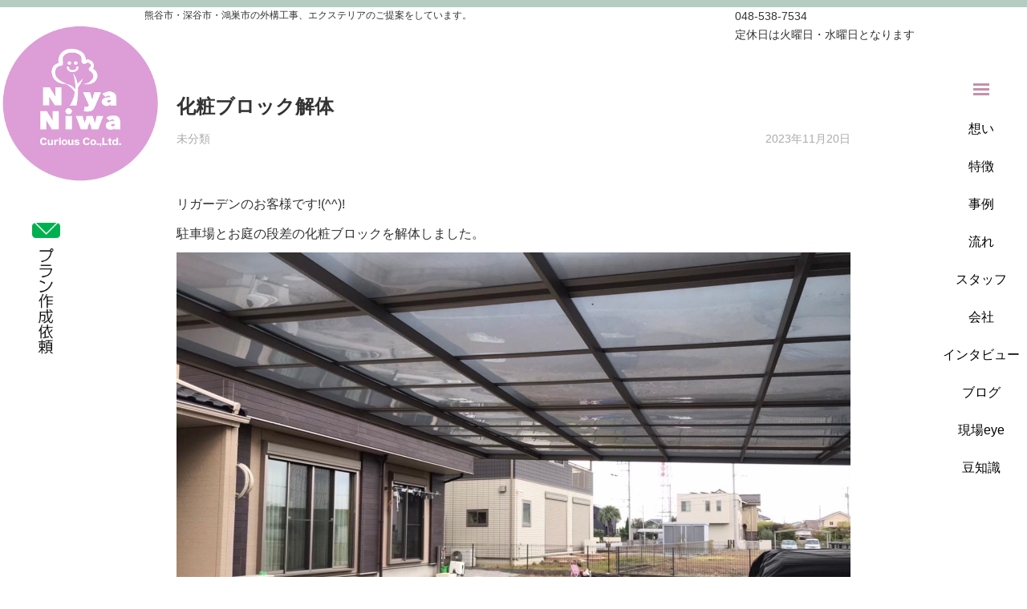

--- FILE ---
content_type: text/html; charset=UTF-8
request_url: https://www.niyaniwa.com/field_report/%E5%8C%96%E7%B2%A7%E3%83%96%E3%83%AD%E3%83%83%E3%82%AF%E8%A7%A3%E4%BD%93/
body_size: 15717
content:
<!DOCTYPE html>
<html dir="ltr" lang="ja" prefix="og: https://ogp.me/ns#">

<head prefix="og:https://ogp.me/ns#">
  <meta charset="UTF-8">
  <meta http-equiv="X-UA-Compatible" content="IE=edge">
  <meta name="viewport" content="width=device-width, initial-scale=1.0">
  <meta name="format-detection" content="telephone=no">
  <!--
		<PageMap>
			<DataObject type="thumbnail">
				<Attribute name="src" value="https://www.niyaniwa.com/wp-content/themes/website/img/top/slider04_sp.png"/>
				<Attribute name="width" value="200"/>
				<Attribute name="height" value="146"/>
			</DataObject>
		</PageMap>
-->


  <!-- The above 3 meta tags *must* come first in the head; any other head
	content must come *after* these tags -->
  <style>
    @import url(https://fonts.googleapis.com/earlyaccess/notosansjapanese.css);
  </style>
  <!-- Bootstrap -->
  <link rel="stylesheet" href="https://www.niyaniwa.com/wp-content/themes/website/bs/css/bootstrap.min.css" />
  <link href="https://www.niyaniwa.com/wp-content/themes/website/style.css?ver=1.0" rel="stylesheet">
  <link href="https://www.niyaniwa.com/wp-content/themes/website/colorbox.css" rel="stylesheet">
  <link href="https://www.niyaniwa.com/wp-content/themes/website/bs/fonts" />
  <link href="https://www.niyaniwa.com/wp-content/themes/website/animate.css" rel="stylesheet">
  <!-- jQuery (necessary for Bootstrap's JavaScript plugins) -->
  <script src="https://www.niyaniwa.com/wp-content/themes/website/js/jquery-1.11.3.min.js"></script>
  <script src="https://code.jquery.com/ui/1.11.1/jquery-ui.js"></script>
  <script src="https://www.niyaniwa.com/wp-content/themes/website/js/wow.min.js"></script>
  <script src="https://www.niyaniwa.com/wp-content/themes/website/js/common.js"></script>
  <script src="https://www.niyaniwa.com/wp-content/themes/website/js/insta.js"></script>
  <!--<script src="https://www.niyaniwa.com/wp-content/themes/website/js/wow.min.js"></script>-->
  <!--<script src="https://www.niyaniwa.com/wp-content/themes/website/js/jquery.fadethis.min.js"></script>-->
  <script src="https://www.niyaniwa.com/wp-content/themes/website/js/jquery.colorbox-min.js"></script>
  <!--<script src="https://www.niyaniwa.com/wp-content/themes/website/js/jquery.scrollSlide.js"></script>-->
  <!-- Include all compiled plugins (below), or include individual files as
		needed -->
  <script src="https://www.niyaniwa.com/wp-content/themes/website/bs/js/bootstrap.min.js"></script>
  <script src="https://www.niyaniwa.com/wp-content/themes/website/js/validation_contact.js"></script>
  <!--<script src="//jpostal.googlecode.com/svn/trunk/jquery.jpostal.js" type="text/javascript"></script>-->

  <!-- リニューアルCSS追加 -->
  <link href="https://www.niyaniwa.com/wp-content/themes/website/add_css/new_style.css" rel="stylesheet">

  <link href="https://www.niyaniwa.com/wp-content/themes/website/add_css/nav_style.css" rel="stylesheet">

<!--   <head prefix="og:https://ogp.me/ns#"> -->
    <meta property="og:url" content="https://www.niyaniwa.com/" />
    <meta property="og:image" content="https://www.niyaniwa.com/wp-content/themes/website/img/ogp.png" />
    <script type="text/javascript">
      $(function() {
        $('a[rel^=lightbox]').colorbox({
          maxWidth: '100%',
          maxHeight: '100%',
          speed: '200'
        });
      });
    </script>
    <script type="text/javascript">
      $(function() {
        $('a[rel^=lightbox]').colorbox({
          maxWidth: '100%',
          maxHeight: '100%',
          speed: '200'
        });
      });
    </script>
    <link rel="apple-touch-icon" type="image/png" href="https://www.niyaniwa.com/wp-content/themes/website/img/apple-touch-icon-180x180.png">
    <link rel="icon" type="image/png" href="https://www.niyaniwa.com/wp-content/themes/website/img/icon-192x192.png">
    <!-- HTML5 shim and Respond.js for IE8 support of HTML5 elements and mediaqueries -->
    <!-- WARNING: Respond.js doesn't work if you view the page via file:// -->
    <!--[if lt IE 9]>
			 <script src="https://www.niyaniwa.com/wp-content/themes/website/bs/js/html5shiv/3.7.2/html5shiv.min.js"></script>
			 <script src="https://www.niyaniwa.com/wp-content/themes/website/bs/js/respond.min.js"></script>
			 <![endif]-->

    <title>化粧ブロック解体 - 熊谷市・深谷市・鴻巣市の外構・エクステリア工事｜にや庭</title>

		<!-- All in One SEO 4.9.3 - aioseo.com -->
	<meta name="description" content="リガーデンのお客様です!(^^)! 駐車場とお庭の段差の化粧ブロックを解体しました。 ーーーーー ブロックを撤" />
	<meta name="robots" content="max-image-preview:large" />
	<meta name="author" content="yuka.nagasaki"/>
	<link rel="canonical" href="https://www.niyaniwa.com/field_report/%e5%8c%96%e7%b2%a7%e3%83%96%e3%83%ad%e3%83%83%e3%82%af%e8%a7%a3%e4%bd%93/" />
	<meta name="generator" content="All in One SEO (AIOSEO) 4.9.3" />

		<!-- Google tag (gtag.js) -->
<script async src="https://www.googletagmanager.com/gtag/js?id=G-BWMQGC8BCD"></script>
<script>
  window.dataLayer = window.dataLayer || [];
  function gtag(){dataLayer.push(arguments);}
  gtag('js', new Date());

  gtag('config', 'G-BWMQGC8BCD');
</script>
		<meta property="og:locale" content="ja_JP" />
		<meta property="og:site_name" content="熊谷市・深谷市・鴻巣市の外構・エクステリア工事｜にや庭 - 熊谷市・深谷市・鴻巣市の外構工事、エクステリアのご提案をしています。" />
		<meta property="og:type" content="article" />
		<meta property="og:title" content="化粧ブロック解体 - 熊谷市・深谷市・鴻巣市の外構・エクステリア工事｜にや庭" />
		<meta property="og:description" content="リガーデンのお客様です!(^^)! 駐車場とお庭の段差の化粧ブロックを解体しました。 ーーーーー ブロックを撤" />
		<meta property="og:url" content="https://www.niyaniwa.com/field_report/%e5%8c%96%e7%b2%a7%e3%83%96%e3%83%ad%e3%83%83%e3%82%af%e8%a7%a3%e4%bd%93/" />
		<meta property="article:published_time" content="2023-11-20T00:27:35+00:00" />
		<meta property="article:modified_time" content="2025-10-15T05:18:11+00:00" />
		<meta name="twitter:card" content="summary" />
		<meta name="twitter:title" content="化粧ブロック解体 - 熊谷市・深谷市・鴻巣市の外構・エクステリア工事｜にや庭" />
		<meta name="twitter:description" content="リガーデンのお客様です!(^^)! 駐車場とお庭の段差の化粧ブロックを解体しました。 ーーーーー ブロックを撤" />
		<script type="application/ld+json" class="aioseo-schema">
			{"@context":"https:\/\/schema.org","@graph":[{"@type":"BreadcrumbList","@id":"https:\/\/www.niyaniwa.com\/field_report\/%e5%8c%96%e7%b2%a7%e3%83%96%e3%83%ad%e3%83%83%e3%82%af%e8%a7%a3%e4%bd%93\/#breadcrumblist","itemListElement":[{"@type":"ListItem","@id":"https:\/\/www.niyaniwa.com#listItem","position":1,"name":"\u30db\u30fc\u30e0","item":"https:\/\/www.niyaniwa.com","nextItem":{"@type":"ListItem","@id":"https:\/\/www.niyaniwa.com\/field_report\/#listItem","name":"\u73fe\u5834eye"}},{"@type":"ListItem","@id":"https:\/\/www.niyaniwa.com\/field_report\/#listItem","position":2,"name":"\u73fe\u5834eye","item":"https:\/\/www.niyaniwa.com\/field_report\/","nextItem":{"@type":"ListItem","@id":"https:\/\/www.niyaniwa.com\/field_report\/%e5%8c%96%e7%b2%a7%e3%83%96%e3%83%ad%e3%83%83%e3%82%af%e8%a7%a3%e4%bd%93\/#listItem","name":"\u5316\u7ca7\u30d6\u30ed\u30c3\u30af\u89e3\u4f53"},"previousItem":{"@type":"ListItem","@id":"https:\/\/www.niyaniwa.com#listItem","name":"\u30db\u30fc\u30e0"}},{"@type":"ListItem","@id":"https:\/\/www.niyaniwa.com\/field_report\/%e5%8c%96%e7%b2%a7%e3%83%96%e3%83%ad%e3%83%83%e3%82%af%e8%a7%a3%e4%bd%93\/#listItem","position":3,"name":"\u5316\u7ca7\u30d6\u30ed\u30c3\u30af\u89e3\u4f53","previousItem":{"@type":"ListItem","@id":"https:\/\/www.niyaniwa.com\/field_report\/#listItem","name":"\u73fe\u5834eye"}}]},{"@type":"Organization","@id":"https:\/\/www.niyaniwa.com\/#organization","name":"\u306b\u3084\u5ead","description":"\u63d0\u6848\u5b9f\u7e3e3,000\u4ef6\u4ee5\u4e0a\u306e\u30c7\u30b6\u30a4\u30f3\u529b\u3067\u65bd\u5de5\u5199\u771f\u30b3\u30f3\u30c6\u30b9\u30c82023\u6700\u512a\u79c0\u8cde\u3092\u53d7\u8cde\u3002\u8077\u4eba\u3055\u3093\u306e\u6280\u80fd\u3084\u4eba\u67c4\u306b\u62d8\u3063\u305f\u65bd\u5de5\u3067\u53e3\u30b3\u30df\u5e73\u5747\u26055\u306e\u5b9f\u7e3e\u3002\u718a\u8c37\u5e02\u3092\u4e2d\u5fc3\u3068\u3057\u3066\u3001\u6df1\u8c37\u5e02\u30fb\u9d3b\u5de3\u5e02\u3067\u304a\u3057\u3083\u308c\u3067\u7b11\u9854\u304c\u3042\u3075\u308c\u308b\u304a\u5ead\u306e\u5916\u69cb\u30fb\u30a8\u30af\u30b9\u30c6\u30ea\u30a2\u5de5\u4e8b\u3092\u65bd\u5de5\u81f4\u3057\u3066\u304a\u308a\u307e\u3059\u3002","url":"https:\/\/www.niyaniwa.com\/"},{"@type":"Person","@id":"https:\/\/www.niyaniwa.com\/author\/yuka-nagasaki\/#author","url":"https:\/\/www.niyaniwa.com\/author\/yuka-nagasaki\/","name":"yuka.nagasaki","image":{"@type":"ImageObject","@id":"https:\/\/www.niyaniwa.com\/field_report\/%e5%8c%96%e7%b2%a7%e3%83%96%e3%83%ad%e3%83%83%e3%82%af%e8%a7%a3%e4%bd%93\/#authorImage","url":"https:\/\/secure.gravatar.com\/avatar\/50e576e561cd3d59d127ff0677448356d992759d5d945ef7d5825b16db7e9135?s=96&d=mm&r=g","width":96,"height":96,"caption":"yuka.nagasaki"}},{"@type":"WebPage","@id":"https:\/\/www.niyaniwa.com\/field_report\/%e5%8c%96%e7%b2%a7%e3%83%96%e3%83%ad%e3%83%83%e3%82%af%e8%a7%a3%e4%bd%93\/#webpage","url":"https:\/\/www.niyaniwa.com\/field_report\/%e5%8c%96%e7%b2%a7%e3%83%96%e3%83%ad%e3%83%83%e3%82%af%e8%a7%a3%e4%bd%93\/","name":"\u5316\u7ca7\u30d6\u30ed\u30c3\u30af\u89e3\u4f53 - \u718a\u8c37\u5e02\u30fb\u6df1\u8c37\u5e02\u30fb\u9d3b\u5de3\u5e02\u306e\u5916\u69cb\u30fb\u30a8\u30af\u30b9\u30c6\u30ea\u30a2\u5de5\u4e8b\uff5c\u306b\u3084\u5ead","description":"\u30ea\u30ac\u30fc\u30c7\u30f3\u306e\u304a\u5ba2\u69d8\u3067\u3059!(^^)! \u99d0\u8eca\u5834\u3068\u304a\u5ead\u306e\u6bb5\u5dee\u306e\u5316\u7ca7\u30d6\u30ed\u30c3\u30af\u3092\u89e3\u4f53\u3057\u307e\u3057\u305f\u3002 \u30fc\u30fc\u30fc\u30fc\u30fc \u30d6\u30ed\u30c3\u30af\u3092\u64a4","inLanguage":"ja","isPartOf":{"@id":"https:\/\/www.niyaniwa.com\/#website"},"breadcrumb":{"@id":"https:\/\/www.niyaniwa.com\/field_report\/%e5%8c%96%e7%b2%a7%e3%83%96%e3%83%ad%e3%83%83%e3%82%af%e8%a7%a3%e4%bd%93\/#breadcrumblist"},"author":{"@id":"https:\/\/www.niyaniwa.com\/author\/yuka-nagasaki\/#author"},"creator":{"@id":"https:\/\/www.niyaniwa.com\/author\/yuka-nagasaki\/#author"},"image":{"@type":"ImageObject","url":"https:\/\/www.niyaniwa.com\/wp-content\/uploads\/2023\/11\/\u68b6\u5ddd\u69d8202311180197-1024x576-1.jpg","@id":"https:\/\/www.niyaniwa.com\/field_report\/%e5%8c%96%e7%b2%a7%e3%83%96%e3%83%ad%e3%83%83%e3%82%af%e8%a7%a3%e4%bd%93\/#mainImage","width":1024,"height":576},"primaryImageOfPage":{"@id":"https:\/\/www.niyaniwa.com\/field_report\/%e5%8c%96%e7%b2%a7%e3%83%96%e3%83%ad%e3%83%83%e3%82%af%e8%a7%a3%e4%bd%93\/#mainImage"},"datePublished":"2023-11-20T09:27:35+09:00","dateModified":"2025-10-15T14:18:11+09:00"},{"@type":"WebSite","@id":"https:\/\/www.niyaniwa.com\/#website","url":"https:\/\/www.niyaniwa.com\/","name":"\u718a\u8c37\u5e02\u30fb\u6df1\u8c37\u5e02\u30fb\u9d3b\u5de3\u5e02\u306e\u5916\u69cb\u30fb\u30a8\u30af\u30b9\u30c6\u30ea\u30a2\u5de5\u4e8b\uff5c\u306b\u3084\u5ead","description":"\u718a\u8c37\u5e02\u30fb\u6df1\u8c37\u5e02\u30fb\u9d3b\u5de3\u5e02\u306e\u5916\u69cb\u5de5\u4e8b\u3001\u30a8\u30af\u30b9\u30c6\u30ea\u30a2\u306e\u3054\u63d0\u6848\u3092\u3057\u3066\u3044\u307e\u3059\u3002","inLanguage":"ja","publisher":{"@id":"https:\/\/www.niyaniwa.com\/#organization"}}]}
		</script>
		<!-- All in One SEO -->

<link rel='dns-prefetch' href='//cdn.jsdelivr.net' />
<link rel="alternate" type="application/rss+xml" title="熊谷市・深谷市・鴻巣市の外構・エクステリア工事｜にや庭 &raquo; フィード" href="https://www.niyaniwa.com/feed/" />
<link rel="alternate" type="application/rss+xml" title="熊谷市・深谷市・鴻巣市の外構・エクステリア工事｜にや庭 &raquo; コメントフィード" href="https://www.niyaniwa.com/comments/feed/" />
<link rel="alternate" title="oEmbed (JSON)" type="application/json+oembed" href="https://www.niyaniwa.com/wp-json/oembed/1.0/embed?url=https%3A%2F%2Fwww.niyaniwa.com%2Ffield_report%2F%25e5%258c%2596%25e7%25b2%25a7%25e3%2583%2596%25e3%2583%25ad%25e3%2583%2583%25e3%2582%25af%25e8%25a7%25a3%25e4%25bd%2593%2F" />
<link rel="alternate" title="oEmbed (XML)" type="text/xml+oembed" href="https://www.niyaniwa.com/wp-json/oembed/1.0/embed?url=https%3A%2F%2Fwww.niyaniwa.com%2Ffield_report%2F%25e5%258c%2596%25e7%25b2%25a7%25e3%2583%2596%25e3%2583%25ad%25e3%2583%2583%25e3%2582%25af%25e8%25a7%25a3%25e4%25bd%2593%2F&#038;format=xml" />
		<!-- This site uses the Google Analytics by MonsterInsights plugin v9.11.1 - Using Analytics tracking - https://www.monsterinsights.com/ -->
							<script src="//www.googletagmanager.com/gtag/js?id=G-PE46GCSJDB"  data-cfasync="false" data-wpfc-render="false" type="text/javascript" async></script>
			<script data-cfasync="false" data-wpfc-render="false" type="text/javascript">
				var mi_version = '9.11.1';
				var mi_track_user = true;
				var mi_no_track_reason = '';
								var MonsterInsightsDefaultLocations = {"page_location":"https:\/\/www.niyaniwa.com\/field_report\/%E5%8C%96%E7%B2%A7%E3%83%96%E3%83%AD%E3%83%83%E3%82%AF%E8%A7%A3%E4%BD%93\/"};
								if ( typeof MonsterInsightsPrivacyGuardFilter === 'function' ) {
					var MonsterInsightsLocations = (typeof MonsterInsightsExcludeQuery === 'object') ? MonsterInsightsPrivacyGuardFilter( MonsterInsightsExcludeQuery ) : MonsterInsightsPrivacyGuardFilter( MonsterInsightsDefaultLocations );
				} else {
					var MonsterInsightsLocations = (typeof MonsterInsightsExcludeQuery === 'object') ? MonsterInsightsExcludeQuery : MonsterInsightsDefaultLocations;
				}

								var disableStrs = [
										'ga-disable-G-PE46GCSJDB',
									];

				/* Function to detect opted out users */
				function __gtagTrackerIsOptedOut() {
					for (var index = 0; index < disableStrs.length; index++) {
						if (document.cookie.indexOf(disableStrs[index] + '=true') > -1) {
							return true;
						}
					}

					return false;
				}

				/* Disable tracking if the opt-out cookie exists. */
				if (__gtagTrackerIsOptedOut()) {
					for (var index = 0; index < disableStrs.length; index++) {
						window[disableStrs[index]] = true;
					}
				}

				/* Opt-out function */
				function __gtagTrackerOptout() {
					for (var index = 0; index < disableStrs.length; index++) {
						document.cookie = disableStrs[index] + '=true; expires=Thu, 31 Dec 2099 23:59:59 UTC; path=/';
						window[disableStrs[index]] = true;
					}
				}

				if ('undefined' === typeof gaOptout) {
					function gaOptout() {
						__gtagTrackerOptout();
					}
				}
								window.dataLayer = window.dataLayer || [];

				window.MonsterInsightsDualTracker = {
					helpers: {},
					trackers: {},
				};
				if (mi_track_user) {
					function __gtagDataLayer() {
						dataLayer.push(arguments);
					}

					function __gtagTracker(type, name, parameters) {
						if (!parameters) {
							parameters = {};
						}

						if (parameters.send_to) {
							__gtagDataLayer.apply(null, arguments);
							return;
						}

						if (type === 'event') {
														parameters.send_to = monsterinsights_frontend.v4_id;
							var hookName = name;
							if (typeof parameters['event_category'] !== 'undefined') {
								hookName = parameters['event_category'] + ':' + name;
							}

							if (typeof MonsterInsightsDualTracker.trackers[hookName] !== 'undefined') {
								MonsterInsightsDualTracker.trackers[hookName](parameters);
							} else {
								__gtagDataLayer('event', name, parameters);
							}
							
						} else {
							__gtagDataLayer.apply(null, arguments);
						}
					}

					__gtagTracker('js', new Date());
					__gtagTracker('set', {
						'developer_id.dZGIzZG': true,
											});
					if ( MonsterInsightsLocations.page_location ) {
						__gtagTracker('set', MonsterInsightsLocations);
					}
										__gtagTracker('config', 'G-PE46GCSJDB', {"forceSSL":"true","link_attribution":"true"} );
										window.gtag = __gtagTracker;										(function () {
						/* https://developers.google.com/analytics/devguides/collection/analyticsjs/ */
						/* ga and __gaTracker compatibility shim. */
						var noopfn = function () {
							return null;
						};
						var newtracker = function () {
							return new Tracker();
						};
						var Tracker = function () {
							return null;
						};
						var p = Tracker.prototype;
						p.get = noopfn;
						p.set = noopfn;
						p.send = function () {
							var args = Array.prototype.slice.call(arguments);
							args.unshift('send');
							__gaTracker.apply(null, args);
						};
						var __gaTracker = function () {
							var len = arguments.length;
							if (len === 0) {
								return;
							}
							var f = arguments[len - 1];
							if (typeof f !== 'object' || f === null || typeof f.hitCallback !== 'function') {
								if ('send' === arguments[0]) {
									var hitConverted, hitObject = false, action;
									if ('event' === arguments[1]) {
										if ('undefined' !== typeof arguments[3]) {
											hitObject = {
												'eventAction': arguments[3],
												'eventCategory': arguments[2],
												'eventLabel': arguments[4],
												'value': arguments[5] ? arguments[5] : 1,
											}
										}
									}
									if ('pageview' === arguments[1]) {
										if ('undefined' !== typeof arguments[2]) {
											hitObject = {
												'eventAction': 'page_view',
												'page_path': arguments[2],
											}
										}
									}
									if (typeof arguments[2] === 'object') {
										hitObject = arguments[2];
									}
									if (typeof arguments[5] === 'object') {
										Object.assign(hitObject, arguments[5]);
									}
									if ('undefined' !== typeof arguments[1].hitType) {
										hitObject = arguments[1];
										if ('pageview' === hitObject.hitType) {
											hitObject.eventAction = 'page_view';
										}
									}
									if (hitObject) {
										action = 'timing' === arguments[1].hitType ? 'timing_complete' : hitObject.eventAction;
										hitConverted = mapArgs(hitObject);
										__gtagTracker('event', action, hitConverted);
									}
								}
								return;
							}

							function mapArgs(args) {
								var arg, hit = {};
								var gaMap = {
									'eventCategory': 'event_category',
									'eventAction': 'event_action',
									'eventLabel': 'event_label',
									'eventValue': 'event_value',
									'nonInteraction': 'non_interaction',
									'timingCategory': 'event_category',
									'timingVar': 'name',
									'timingValue': 'value',
									'timingLabel': 'event_label',
									'page': 'page_path',
									'location': 'page_location',
									'title': 'page_title',
									'referrer' : 'page_referrer',
								};
								for (arg in args) {
																		if (!(!args.hasOwnProperty(arg) || !gaMap.hasOwnProperty(arg))) {
										hit[gaMap[arg]] = args[arg];
									} else {
										hit[arg] = args[arg];
									}
								}
								return hit;
							}

							try {
								f.hitCallback();
							} catch (ex) {
							}
						};
						__gaTracker.create = newtracker;
						__gaTracker.getByName = newtracker;
						__gaTracker.getAll = function () {
							return [];
						};
						__gaTracker.remove = noopfn;
						__gaTracker.loaded = true;
						window['__gaTracker'] = __gaTracker;
					})();
									} else {
										console.log("");
					(function () {
						function __gtagTracker() {
							return null;
						}

						window['__gtagTracker'] = __gtagTracker;
						window['gtag'] = __gtagTracker;
					})();
									}
			</script>
							<!-- / Google Analytics by MonsterInsights -->
		<style id='wp-img-auto-sizes-contain-inline-css' type='text/css'>
img:is([sizes=auto i],[sizes^="auto," i]){contain-intrinsic-size:3000px 1500px}
/*# sourceURL=wp-img-auto-sizes-contain-inline-css */
</style>
<link rel='stylesheet' id='sbi_styles-css' href='https://www.niyaniwa.com/wp-content/plugins/instagram-feed/css/sbi-styles.min.css?ver=6.9.1' type='text/css' media='all' />
<style id='wp-emoji-styles-inline-css' type='text/css'>

	img.wp-smiley, img.emoji {
		display: inline !important;
		border: none !important;
		box-shadow: none !important;
		height: 1em !important;
		width: 1em !important;
		margin: 0 0.07em !important;
		vertical-align: -0.1em !important;
		background: none !important;
		padding: 0 !important;
	}
/*# sourceURL=wp-emoji-styles-inline-css */
</style>
<style id='wp-block-library-inline-css' type='text/css'>
:root{--wp-block-synced-color:#7a00df;--wp-block-synced-color--rgb:122,0,223;--wp-bound-block-color:var(--wp-block-synced-color);--wp-editor-canvas-background:#ddd;--wp-admin-theme-color:#007cba;--wp-admin-theme-color--rgb:0,124,186;--wp-admin-theme-color-darker-10:#006ba1;--wp-admin-theme-color-darker-10--rgb:0,107,160.5;--wp-admin-theme-color-darker-20:#005a87;--wp-admin-theme-color-darker-20--rgb:0,90,135;--wp-admin-border-width-focus:2px}@media (min-resolution:192dpi){:root{--wp-admin-border-width-focus:1.5px}}.wp-element-button{cursor:pointer}:root .has-very-light-gray-background-color{background-color:#eee}:root .has-very-dark-gray-background-color{background-color:#313131}:root .has-very-light-gray-color{color:#eee}:root .has-very-dark-gray-color{color:#313131}:root .has-vivid-green-cyan-to-vivid-cyan-blue-gradient-background{background:linear-gradient(135deg,#00d084,#0693e3)}:root .has-purple-crush-gradient-background{background:linear-gradient(135deg,#34e2e4,#4721fb 50%,#ab1dfe)}:root .has-hazy-dawn-gradient-background{background:linear-gradient(135deg,#faaca8,#dad0ec)}:root .has-subdued-olive-gradient-background{background:linear-gradient(135deg,#fafae1,#67a671)}:root .has-atomic-cream-gradient-background{background:linear-gradient(135deg,#fdd79a,#004a59)}:root .has-nightshade-gradient-background{background:linear-gradient(135deg,#330968,#31cdcf)}:root .has-midnight-gradient-background{background:linear-gradient(135deg,#020381,#2874fc)}:root{--wp--preset--font-size--normal:16px;--wp--preset--font-size--huge:42px}.has-regular-font-size{font-size:1em}.has-larger-font-size{font-size:2.625em}.has-normal-font-size{font-size:var(--wp--preset--font-size--normal)}.has-huge-font-size{font-size:var(--wp--preset--font-size--huge)}.has-text-align-center{text-align:center}.has-text-align-left{text-align:left}.has-text-align-right{text-align:right}.has-fit-text{white-space:nowrap!important}#end-resizable-editor-section{display:none}.aligncenter{clear:both}.items-justified-left{justify-content:flex-start}.items-justified-center{justify-content:center}.items-justified-right{justify-content:flex-end}.items-justified-space-between{justify-content:space-between}.screen-reader-text{border:0;clip-path:inset(50%);height:1px;margin:-1px;overflow:hidden;padding:0;position:absolute;width:1px;word-wrap:normal!important}.screen-reader-text:focus{background-color:#ddd;clip-path:none;color:#444;display:block;font-size:1em;height:auto;left:5px;line-height:normal;padding:15px 23px 14px;text-decoration:none;top:5px;width:auto;z-index:100000}html :where(.has-border-color){border-style:solid}html :where([style*=border-top-color]){border-top-style:solid}html :where([style*=border-right-color]){border-right-style:solid}html :where([style*=border-bottom-color]){border-bottom-style:solid}html :where([style*=border-left-color]){border-left-style:solid}html :where([style*=border-width]){border-style:solid}html :where([style*=border-top-width]){border-top-style:solid}html :where([style*=border-right-width]){border-right-style:solid}html :where([style*=border-bottom-width]){border-bottom-style:solid}html :where([style*=border-left-width]){border-left-style:solid}html :where(img[class*=wp-image-]){height:auto;max-width:100%}:where(figure){margin:0 0 1em}html :where(.is-position-sticky){--wp-admin--admin-bar--position-offset:var(--wp-admin--admin-bar--height,0px)}@media screen and (max-width:600px){html :where(.is-position-sticky){--wp-admin--admin-bar--position-offset:0px}}

/*# sourceURL=wp-block-library-inline-css */
</style><style id='wp-block-heading-inline-css' type='text/css'>
h1:where(.wp-block-heading).has-background,h2:where(.wp-block-heading).has-background,h3:where(.wp-block-heading).has-background,h4:where(.wp-block-heading).has-background,h5:where(.wp-block-heading).has-background,h6:where(.wp-block-heading).has-background{padding:1.25em 2.375em}h1.has-text-align-left[style*=writing-mode]:where([style*=vertical-lr]),h1.has-text-align-right[style*=writing-mode]:where([style*=vertical-rl]),h2.has-text-align-left[style*=writing-mode]:where([style*=vertical-lr]),h2.has-text-align-right[style*=writing-mode]:where([style*=vertical-rl]),h3.has-text-align-left[style*=writing-mode]:where([style*=vertical-lr]),h3.has-text-align-right[style*=writing-mode]:where([style*=vertical-rl]),h4.has-text-align-left[style*=writing-mode]:where([style*=vertical-lr]),h4.has-text-align-right[style*=writing-mode]:where([style*=vertical-rl]),h5.has-text-align-left[style*=writing-mode]:where([style*=vertical-lr]),h5.has-text-align-right[style*=writing-mode]:where([style*=vertical-rl]),h6.has-text-align-left[style*=writing-mode]:where([style*=vertical-lr]),h6.has-text-align-right[style*=writing-mode]:where([style*=vertical-rl]){rotate:180deg}
/*# sourceURL=https://www.niyaniwa.com/wp-includes/blocks/heading/style.min.css */
</style>
<style id='wp-block-image-inline-css' type='text/css'>
.wp-block-image>a,.wp-block-image>figure>a{display:inline-block}.wp-block-image img{box-sizing:border-box;height:auto;max-width:100%;vertical-align:bottom}@media not (prefers-reduced-motion){.wp-block-image img.hide{visibility:hidden}.wp-block-image img.show{animation:show-content-image .4s}}.wp-block-image[style*=border-radius] img,.wp-block-image[style*=border-radius]>a{border-radius:inherit}.wp-block-image.has-custom-border img{box-sizing:border-box}.wp-block-image.aligncenter{text-align:center}.wp-block-image.alignfull>a,.wp-block-image.alignwide>a{width:100%}.wp-block-image.alignfull img,.wp-block-image.alignwide img{height:auto;width:100%}.wp-block-image .aligncenter,.wp-block-image .alignleft,.wp-block-image .alignright,.wp-block-image.aligncenter,.wp-block-image.alignleft,.wp-block-image.alignright{display:table}.wp-block-image .aligncenter>figcaption,.wp-block-image .alignleft>figcaption,.wp-block-image .alignright>figcaption,.wp-block-image.aligncenter>figcaption,.wp-block-image.alignleft>figcaption,.wp-block-image.alignright>figcaption{caption-side:bottom;display:table-caption}.wp-block-image .alignleft{float:left;margin:.5em 1em .5em 0}.wp-block-image .alignright{float:right;margin:.5em 0 .5em 1em}.wp-block-image .aligncenter{margin-left:auto;margin-right:auto}.wp-block-image :where(figcaption){margin-bottom:1em;margin-top:.5em}.wp-block-image.is-style-circle-mask img{border-radius:9999px}@supports ((-webkit-mask-image:none) or (mask-image:none)) or (-webkit-mask-image:none){.wp-block-image.is-style-circle-mask img{border-radius:0;-webkit-mask-image:url('data:image/svg+xml;utf8,<svg viewBox="0 0 100 100" xmlns="http://www.w3.org/2000/svg"><circle cx="50" cy="50" r="50"/></svg>');mask-image:url('data:image/svg+xml;utf8,<svg viewBox="0 0 100 100" xmlns="http://www.w3.org/2000/svg"><circle cx="50" cy="50" r="50"/></svg>');mask-mode:alpha;-webkit-mask-position:center;mask-position:center;-webkit-mask-repeat:no-repeat;mask-repeat:no-repeat;-webkit-mask-size:contain;mask-size:contain}}:root :where(.wp-block-image.is-style-rounded img,.wp-block-image .is-style-rounded img){border-radius:9999px}.wp-block-image figure{margin:0}.wp-lightbox-container{display:flex;flex-direction:column;position:relative}.wp-lightbox-container img{cursor:zoom-in}.wp-lightbox-container img:hover+button{opacity:1}.wp-lightbox-container button{align-items:center;backdrop-filter:blur(16px) saturate(180%);background-color:#5a5a5a40;border:none;border-radius:4px;cursor:zoom-in;display:flex;height:20px;justify-content:center;opacity:0;padding:0;position:absolute;right:16px;text-align:center;top:16px;width:20px;z-index:100}@media not (prefers-reduced-motion){.wp-lightbox-container button{transition:opacity .2s ease}}.wp-lightbox-container button:focus-visible{outline:3px auto #5a5a5a40;outline:3px auto -webkit-focus-ring-color;outline-offset:3px}.wp-lightbox-container button:hover{cursor:pointer;opacity:1}.wp-lightbox-container button:focus{opacity:1}.wp-lightbox-container button:focus,.wp-lightbox-container button:hover,.wp-lightbox-container button:not(:hover):not(:active):not(.has-background){background-color:#5a5a5a40;border:none}.wp-lightbox-overlay{box-sizing:border-box;cursor:zoom-out;height:100vh;left:0;overflow:hidden;position:fixed;top:0;visibility:hidden;width:100%;z-index:100000}.wp-lightbox-overlay .close-button{align-items:center;cursor:pointer;display:flex;justify-content:center;min-height:40px;min-width:40px;padding:0;position:absolute;right:calc(env(safe-area-inset-right) + 16px);top:calc(env(safe-area-inset-top) + 16px);z-index:5000000}.wp-lightbox-overlay .close-button:focus,.wp-lightbox-overlay .close-button:hover,.wp-lightbox-overlay .close-button:not(:hover):not(:active):not(.has-background){background:none;border:none}.wp-lightbox-overlay .lightbox-image-container{height:var(--wp--lightbox-container-height);left:50%;overflow:hidden;position:absolute;top:50%;transform:translate(-50%,-50%);transform-origin:top left;width:var(--wp--lightbox-container-width);z-index:9999999999}.wp-lightbox-overlay .wp-block-image{align-items:center;box-sizing:border-box;display:flex;height:100%;justify-content:center;margin:0;position:relative;transform-origin:0 0;width:100%;z-index:3000000}.wp-lightbox-overlay .wp-block-image img{height:var(--wp--lightbox-image-height);min-height:var(--wp--lightbox-image-height);min-width:var(--wp--lightbox-image-width);width:var(--wp--lightbox-image-width)}.wp-lightbox-overlay .wp-block-image figcaption{display:none}.wp-lightbox-overlay button{background:none;border:none}.wp-lightbox-overlay .scrim{background-color:#fff;height:100%;opacity:.9;position:absolute;width:100%;z-index:2000000}.wp-lightbox-overlay.active{visibility:visible}@media not (prefers-reduced-motion){.wp-lightbox-overlay.active{animation:turn-on-visibility .25s both}.wp-lightbox-overlay.active img{animation:turn-on-visibility .35s both}.wp-lightbox-overlay.show-closing-animation:not(.active){animation:turn-off-visibility .35s both}.wp-lightbox-overlay.show-closing-animation:not(.active) img{animation:turn-off-visibility .25s both}.wp-lightbox-overlay.zoom.active{animation:none;opacity:1;visibility:visible}.wp-lightbox-overlay.zoom.active .lightbox-image-container{animation:lightbox-zoom-in .4s}.wp-lightbox-overlay.zoom.active .lightbox-image-container img{animation:none}.wp-lightbox-overlay.zoom.active .scrim{animation:turn-on-visibility .4s forwards}.wp-lightbox-overlay.zoom.show-closing-animation:not(.active){animation:none}.wp-lightbox-overlay.zoom.show-closing-animation:not(.active) .lightbox-image-container{animation:lightbox-zoom-out .4s}.wp-lightbox-overlay.zoom.show-closing-animation:not(.active) .lightbox-image-container img{animation:none}.wp-lightbox-overlay.zoom.show-closing-animation:not(.active) .scrim{animation:turn-off-visibility .4s forwards}}@keyframes show-content-image{0%{visibility:hidden}99%{visibility:hidden}to{visibility:visible}}@keyframes turn-on-visibility{0%{opacity:0}to{opacity:1}}@keyframes turn-off-visibility{0%{opacity:1;visibility:visible}99%{opacity:0;visibility:visible}to{opacity:0;visibility:hidden}}@keyframes lightbox-zoom-in{0%{transform:translate(calc((-100vw + var(--wp--lightbox-scrollbar-width))/2 + var(--wp--lightbox-initial-left-position)),calc(-50vh + var(--wp--lightbox-initial-top-position))) scale(var(--wp--lightbox-scale))}to{transform:translate(-50%,-50%) scale(1)}}@keyframes lightbox-zoom-out{0%{transform:translate(-50%,-50%) scale(1);visibility:visible}99%{visibility:visible}to{transform:translate(calc((-100vw + var(--wp--lightbox-scrollbar-width))/2 + var(--wp--lightbox-initial-left-position)),calc(-50vh + var(--wp--lightbox-initial-top-position))) scale(var(--wp--lightbox-scale));visibility:hidden}}
/*# sourceURL=https://www.niyaniwa.com/wp-includes/blocks/image/style.min.css */
</style>
<style id='wp-block-paragraph-inline-css' type='text/css'>
.is-small-text{font-size:.875em}.is-regular-text{font-size:1em}.is-large-text{font-size:2.25em}.is-larger-text{font-size:3em}.has-drop-cap:not(:focus):first-letter{float:left;font-size:8.4em;font-style:normal;font-weight:100;line-height:.68;margin:.05em .1em 0 0;text-transform:uppercase}body.rtl .has-drop-cap:not(:focus):first-letter{float:none;margin-left:.1em}p.has-drop-cap.has-background{overflow:hidden}:root :where(p.has-background){padding:1.25em 2.375em}:where(p.has-text-color:not(.has-link-color)) a{color:inherit}p.has-text-align-left[style*="writing-mode:vertical-lr"],p.has-text-align-right[style*="writing-mode:vertical-rl"]{rotate:180deg}
/*# sourceURL=https://www.niyaniwa.com/wp-includes/blocks/paragraph/style.min.css */
</style>
<style id='global-styles-inline-css' type='text/css'>
:root{--wp--preset--aspect-ratio--square: 1;--wp--preset--aspect-ratio--4-3: 4/3;--wp--preset--aspect-ratio--3-4: 3/4;--wp--preset--aspect-ratio--3-2: 3/2;--wp--preset--aspect-ratio--2-3: 2/3;--wp--preset--aspect-ratio--16-9: 16/9;--wp--preset--aspect-ratio--9-16: 9/16;--wp--preset--color--black: #000000;--wp--preset--color--cyan-bluish-gray: #abb8c3;--wp--preset--color--white: #ffffff;--wp--preset--color--pale-pink: #f78da7;--wp--preset--color--vivid-red: #cf2e2e;--wp--preset--color--luminous-vivid-orange: #ff6900;--wp--preset--color--luminous-vivid-amber: #fcb900;--wp--preset--color--light-green-cyan: #7bdcb5;--wp--preset--color--vivid-green-cyan: #00d084;--wp--preset--color--pale-cyan-blue: #8ed1fc;--wp--preset--color--vivid-cyan-blue: #0693e3;--wp--preset--color--vivid-purple: #9b51e0;--wp--preset--gradient--vivid-cyan-blue-to-vivid-purple: linear-gradient(135deg,rgb(6,147,227) 0%,rgb(155,81,224) 100%);--wp--preset--gradient--light-green-cyan-to-vivid-green-cyan: linear-gradient(135deg,rgb(122,220,180) 0%,rgb(0,208,130) 100%);--wp--preset--gradient--luminous-vivid-amber-to-luminous-vivid-orange: linear-gradient(135deg,rgb(252,185,0) 0%,rgb(255,105,0) 100%);--wp--preset--gradient--luminous-vivid-orange-to-vivid-red: linear-gradient(135deg,rgb(255,105,0) 0%,rgb(207,46,46) 100%);--wp--preset--gradient--very-light-gray-to-cyan-bluish-gray: linear-gradient(135deg,rgb(238,238,238) 0%,rgb(169,184,195) 100%);--wp--preset--gradient--cool-to-warm-spectrum: linear-gradient(135deg,rgb(74,234,220) 0%,rgb(151,120,209) 20%,rgb(207,42,186) 40%,rgb(238,44,130) 60%,rgb(251,105,98) 80%,rgb(254,248,76) 100%);--wp--preset--gradient--blush-light-purple: linear-gradient(135deg,rgb(255,206,236) 0%,rgb(152,150,240) 100%);--wp--preset--gradient--blush-bordeaux: linear-gradient(135deg,rgb(254,205,165) 0%,rgb(254,45,45) 50%,rgb(107,0,62) 100%);--wp--preset--gradient--luminous-dusk: linear-gradient(135deg,rgb(255,203,112) 0%,rgb(199,81,192) 50%,rgb(65,88,208) 100%);--wp--preset--gradient--pale-ocean: linear-gradient(135deg,rgb(255,245,203) 0%,rgb(182,227,212) 50%,rgb(51,167,181) 100%);--wp--preset--gradient--electric-grass: linear-gradient(135deg,rgb(202,248,128) 0%,rgb(113,206,126) 100%);--wp--preset--gradient--midnight: linear-gradient(135deg,rgb(2,3,129) 0%,rgb(40,116,252) 100%);--wp--preset--font-size--small: 13px;--wp--preset--font-size--medium: 20px;--wp--preset--font-size--large: 36px;--wp--preset--font-size--x-large: 42px;--wp--preset--spacing--20: 0.44rem;--wp--preset--spacing--30: 0.67rem;--wp--preset--spacing--40: 1rem;--wp--preset--spacing--50: 1.5rem;--wp--preset--spacing--60: 2.25rem;--wp--preset--spacing--70: 3.38rem;--wp--preset--spacing--80: 5.06rem;--wp--preset--shadow--natural: 6px 6px 9px rgba(0, 0, 0, 0.2);--wp--preset--shadow--deep: 12px 12px 50px rgba(0, 0, 0, 0.4);--wp--preset--shadow--sharp: 6px 6px 0px rgba(0, 0, 0, 0.2);--wp--preset--shadow--outlined: 6px 6px 0px -3px rgb(255, 255, 255), 6px 6px rgb(0, 0, 0);--wp--preset--shadow--crisp: 6px 6px 0px rgb(0, 0, 0);}:where(.is-layout-flex){gap: 0.5em;}:where(.is-layout-grid){gap: 0.5em;}body .is-layout-flex{display: flex;}.is-layout-flex{flex-wrap: wrap;align-items: center;}.is-layout-flex > :is(*, div){margin: 0;}body .is-layout-grid{display: grid;}.is-layout-grid > :is(*, div){margin: 0;}:where(.wp-block-columns.is-layout-flex){gap: 2em;}:where(.wp-block-columns.is-layout-grid){gap: 2em;}:where(.wp-block-post-template.is-layout-flex){gap: 1.25em;}:where(.wp-block-post-template.is-layout-grid){gap: 1.25em;}.has-black-color{color: var(--wp--preset--color--black) !important;}.has-cyan-bluish-gray-color{color: var(--wp--preset--color--cyan-bluish-gray) !important;}.has-white-color{color: var(--wp--preset--color--white) !important;}.has-pale-pink-color{color: var(--wp--preset--color--pale-pink) !important;}.has-vivid-red-color{color: var(--wp--preset--color--vivid-red) !important;}.has-luminous-vivid-orange-color{color: var(--wp--preset--color--luminous-vivid-orange) !important;}.has-luminous-vivid-amber-color{color: var(--wp--preset--color--luminous-vivid-amber) !important;}.has-light-green-cyan-color{color: var(--wp--preset--color--light-green-cyan) !important;}.has-vivid-green-cyan-color{color: var(--wp--preset--color--vivid-green-cyan) !important;}.has-pale-cyan-blue-color{color: var(--wp--preset--color--pale-cyan-blue) !important;}.has-vivid-cyan-blue-color{color: var(--wp--preset--color--vivid-cyan-blue) !important;}.has-vivid-purple-color{color: var(--wp--preset--color--vivid-purple) !important;}.has-black-background-color{background-color: var(--wp--preset--color--black) !important;}.has-cyan-bluish-gray-background-color{background-color: var(--wp--preset--color--cyan-bluish-gray) !important;}.has-white-background-color{background-color: var(--wp--preset--color--white) !important;}.has-pale-pink-background-color{background-color: var(--wp--preset--color--pale-pink) !important;}.has-vivid-red-background-color{background-color: var(--wp--preset--color--vivid-red) !important;}.has-luminous-vivid-orange-background-color{background-color: var(--wp--preset--color--luminous-vivid-orange) !important;}.has-luminous-vivid-amber-background-color{background-color: var(--wp--preset--color--luminous-vivid-amber) !important;}.has-light-green-cyan-background-color{background-color: var(--wp--preset--color--light-green-cyan) !important;}.has-vivid-green-cyan-background-color{background-color: var(--wp--preset--color--vivid-green-cyan) !important;}.has-pale-cyan-blue-background-color{background-color: var(--wp--preset--color--pale-cyan-blue) !important;}.has-vivid-cyan-blue-background-color{background-color: var(--wp--preset--color--vivid-cyan-blue) !important;}.has-vivid-purple-background-color{background-color: var(--wp--preset--color--vivid-purple) !important;}.has-black-border-color{border-color: var(--wp--preset--color--black) !important;}.has-cyan-bluish-gray-border-color{border-color: var(--wp--preset--color--cyan-bluish-gray) !important;}.has-white-border-color{border-color: var(--wp--preset--color--white) !important;}.has-pale-pink-border-color{border-color: var(--wp--preset--color--pale-pink) !important;}.has-vivid-red-border-color{border-color: var(--wp--preset--color--vivid-red) !important;}.has-luminous-vivid-orange-border-color{border-color: var(--wp--preset--color--luminous-vivid-orange) !important;}.has-luminous-vivid-amber-border-color{border-color: var(--wp--preset--color--luminous-vivid-amber) !important;}.has-light-green-cyan-border-color{border-color: var(--wp--preset--color--light-green-cyan) !important;}.has-vivid-green-cyan-border-color{border-color: var(--wp--preset--color--vivid-green-cyan) !important;}.has-pale-cyan-blue-border-color{border-color: var(--wp--preset--color--pale-cyan-blue) !important;}.has-vivid-cyan-blue-border-color{border-color: var(--wp--preset--color--vivid-cyan-blue) !important;}.has-vivid-purple-border-color{border-color: var(--wp--preset--color--vivid-purple) !important;}.has-vivid-cyan-blue-to-vivid-purple-gradient-background{background: var(--wp--preset--gradient--vivid-cyan-blue-to-vivid-purple) !important;}.has-light-green-cyan-to-vivid-green-cyan-gradient-background{background: var(--wp--preset--gradient--light-green-cyan-to-vivid-green-cyan) !important;}.has-luminous-vivid-amber-to-luminous-vivid-orange-gradient-background{background: var(--wp--preset--gradient--luminous-vivid-amber-to-luminous-vivid-orange) !important;}.has-luminous-vivid-orange-to-vivid-red-gradient-background{background: var(--wp--preset--gradient--luminous-vivid-orange-to-vivid-red) !important;}.has-very-light-gray-to-cyan-bluish-gray-gradient-background{background: var(--wp--preset--gradient--very-light-gray-to-cyan-bluish-gray) !important;}.has-cool-to-warm-spectrum-gradient-background{background: var(--wp--preset--gradient--cool-to-warm-spectrum) !important;}.has-blush-light-purple-gradient-background{background: var(--wp--preset--gradient--blush-light-purple) !important;}.has-blush-bordeaux-gradient-background{background: var(--wp--preset--gradient--blush-bordeaux) !important;}.has-luminous-dusk-gradient-background{background: var(--wp--preset--gradient--luminous-dusk) !important;}.has-pale-ocean-gradient-background{background: var(--wp--preset--gradient--pale-ocean) !important;}.has-electric-grass-gradient-background{background: var(--wp--preset--gradient--electric-grass) !important;}.has-midnight-gradient-background{background: var(--wp--preset--gradient--midnight) !important;}.has-small-font-size{font-size: var(--wp--preset--font-size--small) !important;}.has-medium-font-size{font-size: var(--wp--preset--font-size--medium) !important;}.has-large-font-size{font-size: var(--wp--preset--font-size--large) !important;}.has-x-large-font-size{font-size: var(--wp--preset--font-size--x-large) !important;}
/*# sourceURL=global-styles-inline-css */
</style>

<style id='classic-theme-styles-inline-css' type='text/css'>
/*! This file is auto-generated */
.wp-block-button__link{color:#fff;background-color:#32373c;border-radius:9999px;box-shadow:none;text-decoration:none;padding:calc(.667em + 2px) calc(1.333em + 2px);font-size:1.125em}.wp-block-file__button{background:#32373c;color:#fff;text-decoration:none}
/*# sourceURL=/wp-includes/css/classic-themes.min.css */
</style>
<link rel='stylesheet' id='swiper-style-css' href='https://cdn.jsdelivr.net/npm/swiper@9/swiper-bundle.min.css?ver=9.4.1' type='text/css' media='all' />
<script type="text/javascript" src="https://www.niyaniwa.com/wp-content/plugins/google-analytics-for-wordpress/assets/js/frontend-gtag.min.js?ver=9.11.1" id="monsterinsights-frontend-script-js" async="async" data-wp-strategy="async"></script>
<script data-cfasync="false" data-wpfc-render="false" type="text/javascript" id='monsterinsights-frontend-script-js-extra'>/* <![CDATA[ */
var monsterinsights_frontend = {"js_events_tracking":"true","download_extensions":"doc,pdf,ppt,zip,xls,docx,pptx,xlsx","inbound_paths":"[{\"path\":\"\\\/go\\\/\",\"label\":\"affiliate\"},{\"path\":\"\\\/recommend\\\/\",\"label\":\"affiliate\"}]","home_url":"https:\/\/www.niyaniwa.com","hash_tracking":"false","v4_id":"G-PE46GCSJDB"};/* ]]> */
</script>
<link rel="https://api.w.org/" href="https://www.niyaniwa.com/wp-json/" /><link rel="alternate" title="JSON" type="application/json" href="https://www.niyaniwa.com/wp-json/wp/v2/field_report/1945" /><link rel="EditURI" type="application/rsd+xml" title="RSD" href="https://www.niyaniwa.com/xmlrpc.php?rsd" />
<meta name="generator" content="WordPress 6.9" />
<link rel='shortlink' href='https://www.niyaniwa.com/?p=1945' />

  </head>

<body style="overflow-x: hidden;" class="wp-singular field_report-template-default single single-field_report postid-1945 single-format-standard wp-theme-website metaslider-plugin">
  <script>
    (function(i, s, o, g, r, a, m) {
      i['GoogleAnalyticsObject'] = r;
      i[r] = i[r] || function() {
        (i[r].q = i[r].q || []).push(arguments)
      }, i[r].l = 1 * new Date();
      a = s.createElement(o),
        m = s.getElementsByTagName(o)[0];
      a.async = 1;
      a.src = g;
      m.parentNode.insertBefore(a, m)
    })(window, document, 'script', '//www.google-analytics.com/analytics.js', 'ga');
    ga('create', 'UA-60067170-7', 'auto');
    ga('send', 'pageview');
  </script>
  <div id="fb-root"></div>
  <script>
    (function(d, s, id) {
      var js, fjs = d.getElementsByTagName(s)[0];
      if (d.getElementById(id))
        return;
      js = d.createElement(s);
      js.id = id;
      js.src = "//connect.facebook.net/ja_JP/sdk.js#xfbml=1&version=v2.7";
      fjs.parentNode.insertBefore(js, fjs);
    }(document, 'script', 'facebook-jssdk'));
  </script>

  <div class="wrapper">
    <header>

      <div class="logo-area">
        <a href="https://www.niyaniwa.com">
          <img class="pc-logo" src="https://www.niyaniwa.com/wp-content/themes/website/add_images/common/logo_pc.png" alt="熊谷市│外構工事・エクステリア工事の「にや庭」" />
        </a>

        <a href="https://www.niyaniwa.com">
          <img class="sp-logo" src="https://www.niyaniwa.com/wp-content/themes/website/add_images/common/logo_sp.png" alt="熊谷市│外構工事・エクステリア工事の「にや庭」" />
        </a>
      </div>

      <div id="info-bar" class="header-inner">

        <div class="top-nav-area">
          <div class="nav-area-inner">
            <div class="openbtn"><span></span><span></span><span></span></div>

            <nav id="g-nav" class="gnavi-top">
              <div id="g-nav-list">
                <ul id="menu-gnavi" class="col-xs-offset-1 col-xs-10"><li id="menu-item-705" class="menu-item menu-item-type-post_type menu-item-object-page menu-item-home menu-item-705"><a href="https://www.niyaniwa.com/">想い</a></li>
<li id="menu-item-718" class="menu-item menu-item-type-post_type menu-item-object-page menu-item-718"><a href="https://www.niyaniwa.com/feature/">特徴</a></li>
<li id="menu-item-716" class="menu-item menu-item-type-post_type menu-item-object-page current_page_parent menu-item-716"><a href="https://www.niyaniwa.com/works/">事例</a></li>
<li id="menu-item-715" class="menu-item menu-item-type-post_type menu-item-object-page menu-item-715"><a href="https://www.niyaniwa.com/flow/">流れ</a></li>
<li id="menu-item-714" class="menu-item menu-item-type-post_type menu-item-object-page menu-item-714"><a href="https://www.niyaniwa.com/staff/">スタッフ</a></li>
<li id="menu-item-713" class="menu-item menu-item-type-post_type menu-item-object-page menu-item-713"><a href="https://www.niyaniwa.com/company/">会社</a></li>
<li id="menu-item-2011" class="menu-item menu-item-type-post_type menu-item-object-page menu-item-2011"><a href="https://www.niyaniwa.com/interview/">インタビュー</a></li>
<li id="menu-item-711" class="menu-item menu-item-type-post_type_archive menu-item-object-blog_post menu-item-711"><a href="https://www.niyaniwa.com/blog_post/">ブログ</a></li>
<li id="menu-item-727" class="menu-item menu-item-type-post_type_archive menu-item-object-field_report menu-item-727"><a href="https://www.niyaniwa.com/field_report/">現場eye</a></li>
<li id="menu-item-765" class="menu-item menu-item-type-post_type_archive menu-item-object-mame menu-item-765"><a href="https://www.niyaniwa.com/mame/">豆知識</a></li>
</ul>              </div>
            </nav>
          </div>
        </div>

        <div class="header_desc">
          <p>熊谷市・深谷市・鴻巣市の外構工事、エクステリアのご提案をしています。</p>
        </div>

        <div class="tel-number">
                      <p>048-538-7534</p>
			<p>定休日は火曜日・水曜日となります</p>
                  </div>

        <div class="estimate">
          <a class="request-btn" href="https://www.niyaniwa.com/contact">
            プラン作成依頼
          </a>
        </div>
		</div>
    </header>
<div id="content" class="non-header">
    <div id="content-inner">
        <main class="main">

                                                <article id="post-1945" class="article post-1945 field_report type-field_report status-publish format-standard has-post-thumbnail hentry">
                        <div class="article_header">
                            <h1 class="article_title">化粧ブロック解体</h1>
                            <div class="article_meta">
                                未分類                                <time datetime="2023-11-20">2023年11月20日</time>
                            </div>
                        </div>

                        <div class="article_body">
                            <div class="content">
                                
<p>リガーデンのお客様です!(^^)!</p>



<p>駐車場とお庭の段差の化粧ブロックを解体しました。</p>


<div class="wp-block-image">
<figure class="aligncenter size-full"><img fetchpriority="high" decoding="async" width="1478" height="1108" src="http://www.niyaniwa.com/wp-content/uploads/2023/11/IMG_4618-1.jpeg" alt="" class="wp-image-1946" srcset="https://www.niyaniwa.com/wp-content/uploads/2023/11/IMG_4618-1.jpeg 1478w, https://www.niyaniwa.com/wp-content/uploads/2023/11/IMG_4618-1-300x225.jpeg 300w, https://www.niyaniwa.com/wp-content/uploads/2023/11/IMG_4618-1-1024x768.jpeg 1024w, https://www.niyaniwa.com/wp-content/uploads/2023/11/IMG_4618-1-768x576.jpeg 768w" sizes="(max-width: 1478px) 100vw, 1478px" /></figure>
</div>


<p class="has-text-align-center">ーーーーー</p>


<div class="wp-block-image">
<figure class="aligncenter size-full"><img decoding="async" width="1706" height="960" src="https://www.niyaniwa.com/wp-content/uploads/2023/11/梶川様202311180199.jpg" alt="" class="wp-image-4445" srcset="https://www.niyaniwa.com/wp-content/uploads/2023/11/梶川様202311180199.jpg 1706w, https://www.niyaniwa.com/wp-content/uploads/2023/11/梶川様202311180199-300x169.jpg 300w, https://www.niyaniwa.com/wp-content/uploads/2023/11/梶川様202311180199-1024x576.jpg 1024w, https://www.niyaniwa.com/wp-content/uploads/2023/11/梶川様202311180199-768x432.jpg 768w, https://www.niyaniwa.com/wp-content/uploads/2023/11/梶川様202311180199-1536x864.jpg 1536w" sizes="(max-width: 1706px) 100vw, 1706px" /></figure>
</div>


<p>ブロックを撤去して、ピンコロで階段を作りどこからでもお子様が出入り出来る様にします♪</p>



<h2 class="wp-block-heading">ブロック解体完了ですm(__)m</h2>


<div class="wp-block-image">
<figure class="aligncenter size-full"><img decoding="async" width="1706" height="960" src="https://www.niyaniwa.com/wp-content/uploads/2023/11/梶川様202311180197.jpg" alt="" class="wp-image-4446" srcset="https://www.niyaniwa.com/wp-content/uploads/2023/11/梶川様202311180197.jpg 1706w, https://www.niyaniwa.com/wp-content/uploads/2023/11/梶川様202311180197-300x169.jpg 300w, https://www.niyaniwa.com/wp-content/uploads/2023/11/梶川様202311180197-1024x576.jpg 1024w, https://www.niyaniwa.com/wp-content/uploads/2023/11/梶川様202311180197-768x432.jpg 768w, https://www.niyaniwa.com/wp-content/uploads/2023/11/梶川様202311180197-1536x864.jpg 1536w" sizes="(max-width: 1706px) 100vw, 1706px" /></figure>
</div>


<p>夏はカーポート下でプールをしたいそうです♪次の夏が楽しみですね(^^)/</p>


<div class="wp-block-image">
<figure class="aligncenter size-full"><img loading="lazy" decoding="async" width="1170" height="788" src="http://www.niyaniwa.com/wp-content/uploads/2023/11/IMG_4627-1.jpg" alt="" class="wp-image-1950" srcset="https://www.niyaniwa.com/wp-content/uploads/2023/11/IMG_4627-1.jpg 1170w, https://www.niyaniwa.com/wp-content/uploads/2023/11/IMG_4627-1-300x202.jpg 300w, https://www.niyaniwa.com/wp-content/uploads/2023/11/IMG_4627-1-1024x690.jpg 1024w, https://www.niyaniwa.com/wp-content/uploads/2023/11/IMG_4627-1-768x517.jpg 768w" sizes="auto, (max-width: 1170px) 100vw, 1170px" /></figure>
</div>


<p class="has-text-align-center">＜熊谷市＞</p>



<p class="has-text-align-center">＜ファイブイズホームのお家＞</p>



<p class="has-text-align-center"><strong>＊＊＊＊＊＊＊＊＊＊＊＊＊＊＊＊＊＊＊＊＊＊＊＊＊＊</strong></p>



<p class="has-text-align-center"><strong>「にや庭」は</strong></p>



<p class="has-text-align-center"><strong>熊谷市、深谷市、鴻巣市を中心に</strong></p>



<p class="has-text-align-center"><strong>エクステリア、外構工事のデザインと施工を行っています！</strong></p>



<p class="has-text-align-center"><strong>＊＊＊＊＊＊＊＊＊＊＊＊＊＊＊＊＊＊＊＊＊＊＊＊＊＊</strong></p>



<p></p>
                            </div>

                            
                            
<!-- You can start editing here. -->


			<!-- If comments are closed. -->
		<p class="nocomments">コメントは受け付けていません。</p>

	
                        </div>

                        <div class="postLinks">
                            <div class="postLink postLink-prev"><i class="fas fa-chevron-left"></i><a href="https://www.niyaniwa.com/field_report/%e3%83%96%e3%83%ad%e3%83%83%e3%82%af%e7%b5%84%e7%a9%8d/" rel="prev">ブロック組積</a></div>
                            <div class="postLink postLink-next"><a href="https://www.niyaniwa.com/field_report/%e3%83%aa%e3%82%ac%e3%83%bc%e3%83%87%e3%83%b3%e5%b7%a5%e4%ba%8b-3/" rel="next">リガーデン工事</a><i class="fas fa-chevron-right"></i></div>
                        </div>
                    </article>
                                    </main>

        <section class="clearfix">
            <a href="https://www.niyaniwa.com/field_report"><img class="img-responsive toNext" src="https://www.niyaniwa.com/wp-content/themes/website/add_images/common/backpage03.png" alt="" /></a>
                        <div class="toTop">
                <a href="#"><img class="img-responsive" src="https://www.niyaniwa.com/wp-content/themes/website/img/common/toTop_pc.png" alt="" /></a>
            </div>
        </section>

    </div>
</div>
<div id="sidebar"></div>
<footer>
    <div>
        <div class="houseBack justPc">
            <a class="button justPc" href="https://www.niyaniwa.com/contact">
                <span>
                   		<img class="img-responsive imgCenter" src="https://www.niyaniwa.com/wp-content/uploads/2024/08/teian_10000_b.jpg" alt="" />
                </span>
                <span>
                  		<img class="img-responsive imgCenter" src="https://www.niyaniwa.com/wp-content/uploads/2024/08/teian_10000_a.jpg" alt="" />
                </span>
            </a>
            <div class="wow fadeInDown" data-wow-duration="2s" data-wow-delay="0.5s" data-wow-offset="200">
                <p class="footerText">
                    <span style="display:none;">スタッフ不在の場合がありますので、お手数ですが予めご連絡をお願いいたします。m&#40;__&#41;m<br></span>
                    お電話の方は<span class="footer_phone">048-538-7534</span>まで
                </p>
				<p class="footerText__info">定休日は火曜日・水曜日となります</p>

                <div class="footer_company_detail">
                    <p>社名：株式会社キュリオス</p>
                    <p>所在地：埼玉県熊谷市村岡399-5-909</p>
                    <p>連絡先：TEL:048-538-7534</p>
                </div>
			</div>

            <a href="https://www.niyaniwa.com/"><img class="img-responsive imgCenter footerHouse_sp" src="https://www.niyaniwa.com/wp-content/themes/website/img/common/footerHouse_pc.png" alt="" /></a>
        </div>
        <div class="houseBack justSp">
            <a class="button" href="https://www.niyaniwa.com/contact/">
				 <a href="https://www.niyaniwa.com/contact/">
				<span>
                   		<img class="img-responsive imgCenter" src="https://www.niyaniwa.com/wp-content/uploads/2024/08/teian_10000_b.jpg" alt="" />
                </span>
				 </a>
            <div class="wow fadeInDown" data-wow-duration="0s" data-wow-delay="0.5s" data-wow-offset="200">
                <p class="footerText">
                    お電話の方は<a href="tel:0485387534"><span class="footer_phone">048-538-7534</span></a>まで
                </p>
				<p class="footerText__info">定休日は火曜日・水曜日となります</p>
                <div class="justSp social_sp">
                    <a href="https://www.facebook.com/%E3%81%AB%E3%82%84%E5%BA%AD-272888713084587/" target="_blank">
                        <img src="https://www.niyaniwa.com/wp-content/themes/website/img/common/facebook_sp.jpg" alt="" />
                    </a>
                    <a href="https://www.instagram.com/niyaniwa/" target="_blank">
                        <img src="https://www.niyaniwa.com/wp-content/themes/website/img/common/instagram_sp.jpg" alt="" />
                    </a>
                    <a href="https://www.youtube.com/@niyaniwa" target="_blank">
                        <img src="https://www.niyaniwa.com/wp-content/themes/website/img/common/youtube_sp.jpg" alt="" />
                    </a>
                       <a href="https://www.tiktok.com/@niyaniwa_designer" target="_blank">
                        <img src="https://www.niyaniwa.com/wp-content/themes/website/img/common/tiktok_sp.jpg" alt="" />
                    </a>
                       <a href="https://lin.ee/n3nNqLK" target="_blank">
                        <img src="https://www.niyaniwa.com/wp-content/themes/website/img/common/linelogo_gray.png" alt="" />
                    </a>
                </div>
                <div class="footer_company_detail">
                    <p>社名：株式会社キュリオス</p>
                    <p>所在地：埼玉県熊谷市村岡399-5-909</p>
                    <p>連絡先：TEL:048-538-7534</p>
                </div>

            <a href="https://www.niyaniwa.com/">
                <img class="img-responsive imgCenter footerHouse_sp" src="https://www.niyaniwa.com/wp-content/themes/website/img/common/footerHouse_pc.png" alt="" />
            </a>
        </div>
        <div class="footerBottom">
            <p class="footerText_sec">&copy;2015&nbsp;株式会社キュリオス&nbsp;All&nbsp;Rights&nbsp;Reserved.a</p>
        </div>
    </div>
</footer>
</div>
<script type="speculationrules">
{"prefetch":[{"source":"document","where":{"and":[{"href_matches":"/*"},{"not":{"href_matches":["/wp-*.php","/wp-admin/*","/wp-content/uploads/*","/wp-content/*","/wp-content/plugins/*","/wp-content/themes/website/*","/*\\?(.+)"]}},{"not":{"selector_matches":"a[rel~=\"nofollow\"]"}},{"not":{"selector_matches":".no-prefetch, .no-prefetch a"}}]},"eagerness":"conservative"}]}
</script>
<!-- Instagram Feed JS -->
<script type="text/javascript">
var sbiajaxurl = "https://www.niyaniwa.com/wp-admin/admin-ajax.php";
</script>
<script type="text/javascript" src="https://cdn.jsdelivr.net/npm/swiper@9/swiper-bundle.min.js?ver=9.4.1" id="swiper-script-js"></script>
<script id="wp-emoji-settings" type="application/json">
{"baseUrl":"https://s.w.org/images/core/emoji/17.0.2/72x72/","ext":".png","svgUrl":"https://s.w.org/images/core/emoji/17.0.2/svg/","svgExt":".svg","source":{"concatemoji":"https://www.niyaniwa.com/wp-includes/js/wp-emoji-release.min.js?ver=6.9"}}
</script>
<script type="module">
/* <![CDATA[ */
/*! This file is auto-generated */
const a=JSON.parse(document.getElementById("wp-emoji-settings").textContent),o=(window._wpemojiSettings=a,"wpEmojiSettingsSupports"),s=["flag","emoji"];function i(e){try{var t={supportTests:e,timestamp:(new Date).valueOf()};sessionStorage.setItem(o,JSON.stringify(t))}catch(e){}}function c(e,t,n){e.clearRect(0,0,e.canvas.width,e.canvas.height),e.fillText(t,0,0);t=new Uint32Array(e.getImageData(0,0,e.canvas.width,e.canvas.height).data);e.clearRect(0,0,e.canvas.width,e.canvas.height),e.fillText(n,0,0);const a=new Uint32Array(e.getImageData(0,0,e.canvas.width,e.canvas.height).data);return t.every((e,t)=>e===a[t])}function p(e,t){e.clearRect(0,0,e.canvas.width,e.canvas.height),e.fillText(t,0,0);var n=e.getImageData(16,16,1,1);for(let e=0;e<n.data.length;e++)if(0!==n.data[e])return!1;return!0}function u(e,t,n,a){switch(t){case"flag":return n(e,"\ud83c\udff3\ufe0f\u200d\u26a7\ufe0f","\ud83c\udff3\ufe0f\u200b\u26a7\ufe0f")?!1:!n(e,"\ud83c\udde8\ud83c\uddf6","\ud83c\udde8\u200b\ud83c\uddf6")&&!n(e,"\ud83c\udff4\udb40\udc67\udb40\udc62\udb40\udc65\udb40\udc6e\udb40\udc67\udb40\udc7f","\ud83c\udff4\u200b\udb40\udc67\u200b\udb40\udc62\u200b\udb40\udc65\u200b\udb40\udc6e\u200b\udb40\udc67\u200b\udb40\udc7f");case"emoji":return!a(e,"\ud83e\u1fac8")}return!1}function f(e,t,n,a){let r;const o=(r="undefined"!=typeof WorkerGlobalScope&&self instanceof WorkerGlobalScope?new OffscreenCanvas(300,150):document.createElement("canvas")).getContext("2d",{willReadFrequently:!0}),s=(o.textBaseline="top",o.font="600 32px Arial",{});return e.forEach(e=>{s[e]=t(o,e,n,a)}),s}function r(e){var t=document.createElement("script");t.src=e,t.defer=!0,document.head.appendChild(t)}a.supports={everything:!0,everythingExceptFlag:!0},new Promise(t=>{let n=function(){try{var e=JSON.parse(sessionStorage.getItem(o));if("object"==typeof e&&"number"==typeof e.timestamp&&(new Date).valueOf()<e.timestamp+604800&&"object"==typeof e.supportTests)return e.supportTests}catch(e){}return null}();if(!n){if("undefined"!=typeof Worker&&"undefined"!=typeof OffscreenCanvas&&"undefined"!=typeof URL&&URL.createObjectURL&&"undefined"!=typeof Blob)try{var e="postMessage("+f.toString()+"("+[JSON.stringify(s),u.toString(),c.toString(),p.toString()].join(",")+"));",a=new Blob([e],{type:"text/javascript"});const r=new Worker(URL.createObjectURL(a),{name:"wpTestEmojiSupports"});return void(r.onmessage=e=>{i(n=e.data),r.terminate(),t(n)})}catch(e){}i(n=f(s,u,c,p))}t(n)}).then(e=>{for(const n in e)a.supports[n]=e[n],a.supports.everything=a.supports.everything&&a.supports[n],"flag"!==n&&(a.supports.everythingExceptFlag=a.supports.everythingExceptFlag&&a.supports[n]);var t;a.supports.everythingExceptFlag=a.supports.everythingExceptFlag&&!a.supports.flag,a.supports.everything||((t=a.source||{}).concatemoji?r(t.concatemoji):t.wpemoji&&t.twemoji&&(r(t.twemoji),r(t.wpemoji)))});
//# sourceURL=https://www.niyaniwa.com/wp-includes/js/wp-emoji-loader.min.js
/* ]]> */
</script>
<div style="display:none;">
    <script type="text/javascript">
/* <![CDATA[ */
var google_conversion_id = 931855650;
var google_custom_params = window.google_tag_params;
var google_remarketing_only = true;
/* ]]> */
</script>
<script type="text/javascript" src="//www.googleadservices.com/pagead/conversion.js">
</script>
<noscript>
<div style="display:inline;">
<img height="1" width="1" style="border-style:none;" alt="" src="//googleads.g.doubleclick.net/pagead/viewthroughconversion/931855650/?value=0&amp;guid=ON&amp;script=0"/>
</div>
</noscript>

<script type="text/javascript" language="javascript">
/* <![CDATA[ */
var yahoo_retargeting_id = "WWJF2M6VSN";
var yahoo_retargeting_label = "";
/* ]]> */
</script>
<script type="text/javascript" language="javascript" src="//b92.yahoo.co.jp/js/s_retargeting.js"></script></div>


<script src="https://www.niyaniwa.com/wp-content/themes/website/add_js/nav-open.js"></script>

<script src="https://www.niyaniwa.com/wp-content/themes/website/add_js/fix-header.js"></script>


</body>

</html>

--- FILE ---
content_type: text/css
request_url: https://www.niyaniwa.com/wp-content/themes/website/style.css?ver=1.0
body_size: 12347
content:
@charset "utf-8";
/*
Theme Name: niyaniwaWebSite
Theme URI:
Author: adamant
Author URI:
Description:
Version: 1.0
License:GNU General Public License v2 or later
License URI: http://www.gnu.org/licenses/gp1-2.html
*/
/*------------------------------------*/
/*--------------------------------------
共通-----------------------------------*/
body {
  font-size: 16px;
  /*font-family:verdana,"ヒラギノ丸ゴ ProN W4","Hiragino Maru Gothic ProN","メイリオ","Meiryo","ＭＳ Ｐゴシック","MS PGothic",Sans-Serif;*/
  font-family: verdana, "ヒラギノ角ゴ Pro", "Hiragino Kaku Gothic Pro",
    "メイリオ", "Meiryo", "ＭＳ Ｐゴシック", "MS PGothic", Sans-Serif;
  line-height: 1.7;
  background: transparent;
  height: 100%;
  overflow-x: hidden;
  -webkit-text-size-adjust: none;
  width: 100%;
  position: relative;
}

* {
  -webkit-box-sizing: border-box;
  -moz-box-sizing: border-box;
  -o-box-sizing: border-box;
  -ms-box-sizing: border-box;
  box-sizing: border-box;
}
li {
  list-style-type: none;
}
.check {
  border: 1px solid red;
}
.imgCenter {
  display: block;
  margin: 0 auto;
}
@media screen and (max-width:750px) {
	.imgCenter {
		width:78%;
	}
}
a:link,
a:visited,
a:hover,
a:active {
  text-decoration: none;
  color: #000;
}
p {
  text-align: justify;
}
.reset {
  padding: 0;
  margin: 0;
}
.mgt15 {
  margin-top: 15px;
}
.prl {
  position: relative;
}
.wrapper {
  overflow-x: hidden;
}
.att-info {
  border: 2px solid #eac2e8;
  width: 90%;
  margin: 30px auto;
  clear: both;
}
.att-info dt {
  background: #eac2e8;
  color: #fff;
  padding: 10px;
  text-align: center;
}
.att-info dd {
  padding: 10px;
}

/* pc */
@media screen and (min-width: 768px) {
  h2 {
    margin-bottom: 50px;
    border-top: 5px solid #ccc;
  }
  .social_sp {
    text-align: center;
    margin: 50px 0;
  }
  .social_sp a {
    display: inline-block;
  }
  .social_sp a:first-child {
    margin-right: 10px;
  }
  .social_sp img {
    width: 70%;
  }
  .header_tel {
    font-size: 24px;
    font-weight: bold;
    text-align: right;
  }
  .midashi {
    margin-bottom: 16px;
  }
  .footer_phone {
    font-size: 1.5em;
    padding: 0 5px;
    color: #fff;
  }
  .footer_moshikomi {
    text-align: center;
    margin: 20px 0;
  }
  .footer_moshikomi span {
    font-size: 1.3em;
    padding: 20px 60px;
    background-color: #cc66ff;
    color: #fff;
    border: 5px solid #fff;
  }
  .footer_moshikomi_img {
    margin-top: -7px;
    padding-right: 10px;
  }
  .footer_company_detail {
    padding: 30px 0;
  }
  .footer_company_detail p {
    text-align: center;
    font-size: 14px;
    color: #777;
  }

  .fadethis_short {
    width: 42%;
    float: left;
  }
  .fadethis_long {
    width: 58%;
    float: left;
  }
  .fadethis_short_sec {
    width: 33%;
    float: left;
  }
  .fadethis_long_sec {
    width: 67%;
    float: left;
  }
  .fadethis_padr {
    padding-right: 5%;
  }
  .fadethis_padl {
    padding-left: 5%;
  }
  .width70_pc {
    width: 70%;
  }
  /*--------------------------------------
共通-pc-----------------------------------*/
  .reset_pc {
    padding: 0;
    margin: 0;
  }
  .justSp {
    display: none;
  }
  .img100_pc {
    width: 100%;
    height: auto;
  }
  .mgt15_pc {
    margin-top: 15px;
  }
  .prl_pc {
    position: relative;
  }
  .mgb70_pc {
    margin-bottom: 70px;
  }
  .fs24_pc {
    font-size: 24px;
  }
  .fwb_pc {
    font-weight: bold;
  }
  .tac_pc {
    text-align: center;
  }
  /*--------------------------------------
header-pc-----------------------------------*/
  header {
    margin-bottom: 50px;
  }
  .header_top {
    margin-top: 20px;
    height: 140px;
  }
  .header_bottom img {
    margin: 0 auto;
    text-align: center;
  }
  .header_bottom {
    position: relative;
    /*height:600px;*/
  }
  nav {
    float: right !important;
  }
  nav ul {
    margin: 0;
    padding: 0;
    text-align: center;
  }
  nav li {
    margin-bottom: 20px;
  }
  nav li a:hover {
    color: #e3aacd;
  }
  .leftButtonImg {
    position: fixed;
    min-height: 30px;
    left: 4%;
  }
  .topLeft img {
    display: block;
    margin: 0 auto;
    width: 35px;
  }
  .topLeft p {
    writing-mode: vertical-rl;
    margin: 10px auto;
    font-size: 24px;
    -ms-writing-mode: tb-rl; /* for MS IE8+ */
    min-height: 150px;
  }
  .topLeft p:hover {
    color: #00b050;
  }
  .topRight ul {
    margin-top: 10px;
    position: fixed;
    zoom: 1;
    /* right:10px; */
  }
  .topMiddle {
    margin-top: -85px;
    position: relative;
  }
  .topMiddle.with_img:after {
    position: absolute;
    content: url(img/top/sliderArrow_pc.png);
    width: 80px;
    margin: 0 auto;
    left: 0;
    right: 0;
    bottom: -50px;
  }
  .topMiddle p {
    position: absolute;
    width: 100%;
    margin: 0 auto;
    left: 0;
    right: 0;
    bottom: 0;
    top: 40%;
    color: #fff;
    font-size: 36px;
    z-index: 100;
    text-align: center;
  }
  .topMiddle_archive {
    overflow: hidden;
    margin-top: -85px;
  }
  .interviewPage__movie {
    margin-top: 80px !important;
    padding: 0 120px;
  }
  .interviewPage__text {
    margin-top: 0px !important;
  }
  .interview-concept {
    padding: 0 15px !important;
  }
  .interview-title {
    margin-bottom: 0;
  }
  .topMiddle_archiveDiv img {
    width: 100%;
    height: auto;
  }
  .topMiddle_archive div {
    overflow: hidden;
  }
  .topMiddle_front {
    margin-top: -85px;
    position: relative;
    z-index: 0; /* 6/1 okamoto edit */
  }
  .sliderPic {
    position: absolute;
    top: 0;
    left: 0;
  }
  .topMiddle_archive p {
    text-align: center;
    margin-top: 20px;
    font-weight: bold;
  }
  .topMiddle_archive .setsumei p {
    font-weight: normal;
  }
  .topMiddle_archive .setsumei ul {
    text-align: left;
  }
  .logo {
    position: absolute;
    z-index: 1000000000;
    top: 10px;
    width: 200px;
  }
  .tel {
    margin-top: 10px;
  }
  .topLinkColor {
    color: #e3aacd;
  }
  .top_small_text {
    text-align: left;
    margin-top: 10px;
    padding-left: 25%;
    font-size: 12px;
  }
  /*--------------------------------------
footer-pc-----------------------------------*/
  .houseBack {
    background-color: #d4e3d5;
    padding-top: 30px;
  }
  .footerText {
    color: #777;
    text-align: center;
    padding: 20px;
    font-size: 18px;
  }
  .footerBottom {
    margin-top: 1px;
    background-color: #b5cfbe;
  }
  .footerText_sec {
    color: #fff;
    text-align: center;
    padding: 20px;
	  padding-bottom: 0;
    font-size: 11px;
    margin: 0;
    letter-spacing: 0.2em;
  }
  /*くるんと回転させる*/
  .button {
    position: relative;
    -webkit-perspective: 300px;
    perspective: 300px;
    /*追記*/
    width: 350px;
    margin: 0 auto 15px;
    display: block;
    height: 60px;
  }
  .button span {
    display: block;
    position: absolute;
    width: 350px;
    height: auto;
    text-align: center;
    line-height: 56px;
    -webkit-box-sizing: border-box;
    -moz-box-sizing: border-box;
    box-sizing: border-box;
    -webkit-transition: all 0.3s;
    transition: all 0.3s;
    pointer-events: none;
    font-size: 1.1em;
  }
  .button span:nth-child(1) {
    color: #f8c4e7;
    -webkit-transform: rotateX(90deg);
    -moz-transform: rotateX(90deg);
    transform: rotateX(90deg);
    -webkit-transform-origin: 50% 50% -30px;
    -moz-transform-origin: 50% 50% -30px;
    transform-origin: 50% 50% -30px;
    opacity: 0;
    background-color: #fff;
    border: 1px solid #f8c4e7;
  }
  .button span:nth-child(2) {
    color: #fff;
    -webkit-transform: rotateX(0deg);
    -moz-transform: rotateX(0deg);
    transform: rotateX(0deg);
    -webkit-transform-origin: 50% 50% -30px;
    -moz-transform-origin: 50% 50% -30px;
    transform-origin: 50% 50% -30px;
    background-color: #f8c4e7;
    border: 1px solid #fff;
  }
  .button:hover span:nth-child(1) {
    -webkit-transform: rotateX(0deg);
    -moz-transform: rotateX(0deg);
    transform: rotateX(0deg);
    opacity: 1;
  }
  .button:hover span:nth-child(2) {
    /*background-color: #fff;*/
    -webkit-transform: rotateX(-90deg);
    -moz-transform: rotateX(-90deg);
    transform: rotateX(-90deg);
    opacity: 0;
  }
  .niyaniwa_front_content > div.third .button span img {
    width: 100%;
    padding: 0;
  }
  @media screen and (min-width: 1341px) {
    .modelhouse_zone {
      position: absolute;
      bottom: 0;
      right: 0;
    }
  }
  @media screen and (min-width: 768px) and (max-width: 1340px) {
    .modelhouse_zone {
      margin-top: 50px;
    }
  }
  /*くるんと回転させるここまで*/
  /*--------------------------------------
contents-pc-----------------------------------*/

  .modelhouse_zone p {
    text-align: center;
  }
  .modelhouse_zone p span {
    font-size: 1.2em;
    font-weight: bold;
    display: inline-block;
    line-height: 1em;
    margin: 0 10px;
  }
  #content section {
    margin-bottom: 50px;
  }
  .kazari {
    position: absolute;
    top: 0;
    right: 0;
  }
  .kazari_sec {
    position: absolute;
    top: 10%;
    right: 0;
  }
  .frontText {
    font-size: 24px;
    font-weight: bold;
    font-family: "ヒラギノ角ゴ Pro", "Hiragino Kaku Gothic Pro";
  }
  .middleText {
    display: none;
  }
  .middleText_a {
    background-color: #e3a9ce;
    padding: 30px 0;
    text-align: center;
    color: #fff;
    font-size: 24px;
  }
  .middleText_a p {
    text-align: center;
    font-size: 24px;
    margin: 0;
  }
  /*	.middleText_a p:first-child{
                    margin-bottom:30px;
                    font-size:24px;
            }*/
  .social {
    background-color: #f6f7f8;
    padding: 70px 0;
  }
  .instaTitle {
    margin-bottom: 30px;
    width: 100%;
  }
  .instagram .image {
    width: 32.3%;
    margin-right: 1%;
    float: left;
    text-align: center;
    margin-bottom: 1%;
  }
  .instaContents div:last-child {
    margin: 0;
  }
  .instaContents img {
    width: 100%;
  }
  .fb_iframe_widget iframe,
  .fb_iframe_widget span,
  .fb_iframe_widget {
    width: 100% !important;
  }
  .more {
    display: block;
    margin: 50px auto 0;
  }
  .toNext {
    padding: 60px;
    display: block;
    margin: 0 auto 0;
  }
  .toTop {
    float: right;
    padding-right: 8.3%;
  }
  .sliderArrow {
    position: absolute;
    width: 80px;
    bottom: 40px;
    right: 0;
    left: 0;
    z-index: 10000000;
  }
  .sliderBottom {
    /*margin-top:40px;*/
  }
  .facebook iframe {
    width: 100% !important;
  }
  .blog_banner {
    margin-top: 30px;
  }
  /* ******************** move-slide *********************/

  #move-slider {
    margin-top: 10px !important;
    padding: 20px 0;
  }

  .moveSwiper {
    height: 300px !important;
    margin-left: 0 !important;
  }
  @media screen and (max-width: 700px) {
    .moveSwiper {
      height: 200px;
    }
  }

  .move-swiper-wrapper {
    transition-timing-function: linear !important;
    height: 300px !important;
  }
  @media screen and (max-width: 700px) {
    .move-swiper-wrapper {
      height: 200px;
    }
  }

  .move__swiper-slide {
    width: 390px !important;
  }
  @media screen and (max-width: 700px) {
    .move__swiper-slide {
      width: 350px !important;
    }
  }
  .move__swiper-slide img {
    width: 100%;
    height: 100%;
    object-fit: cover;
  }
  .slideImage_sp {
    display: none;
  }
  /*--------------------------------------
work一覧-pc-----------------------------------*/
  .workListDiv {
    margin-bottom: 50px;
    overflow: hidden;
  }
  .workListDiv:nth-child(3n + 1) {
    clear: left;
  }
  .workListDiv:first-child {
    float: left;
  }
  .workListDiv div {
    overflow: hidden;
    margin-bottom: 10px;
  }
  .workListDiv a {
    display: block;
  }
  .workListDiv img {
    width: 100%;
    height: auto;
  }
  .work-container {
    display: block;
    cursor: pointer;
    transition: all 0.3s ease 0s;
    position: relative;
  }
  .work-container:hover .fwb_pc {
    opacity: 0.7;
  }

  .work-container:hover .work-item__img img {
    /* //親要素をホバーした時に子要素の画像を拡大する! */
    transition: all 0.3s ease 0s;
    transform: scale(1.03);
    opacity: 0.7;
  }
  .work-item__img {
    overflow: hidden;
    /* 画像を拡大された時に枠（width,hight）からはみ出さないようにする! */
    width: 100%;
    max-height: 240px;
  }
  .workThumbnail {
    height: auto !important;
  }
  .workListDiv p {
    text-align: center;
  }
  .pageLink {
    text-align: center;
  }
  .pageLink li {
    display: inline-block;
    padding: 10px;
  }
  .pageLinkLeft {
    margin-right: 40px;
  }
  .pageLinkRight {
    margin-left: 40px;
  }
  .current {
    color: #d4e3d5;
  }
  .city-btn__container {
    /* display: block !important; */
  }
  .workLink-btn {
    display: block;
    border: 1px solid #b9d2c2;
    border-radius: 20px;
    width: 153px;
    margin: 0 auto 0 !important;
    height: 30px;
    text-align: center;
    float: none !important;
    padding: 0 !important;
  }
  .workLink-btn :hover {
    transition: all 0.3s ease 0s;
    background-color: #b9d2c2;
    color: #fff;
  }
  .workLink-btn p {
    margin-bottom: 0 !important;
    font-size: 14px;
    line-height: 30px;
    margin-top: 0 !important;
    font-weight: normal !important;
  }
  .workLink-btn__interviewPage {
    margin-top: 20px !important;
    margin-bottom: 20px !important;
    width: 280px;
    height: 50px;
  }
  .workLink-btn__interviewPage p {
    font-size: 20px;
    line-height: 50px;
  }
  /*--------------------------------------
work詳細-pc-----------------------------------*/

  /* 【NEW_2024.4月】トップタイトルのcss */
  .single__topTitle {
    text-align: center;
    font-size: 30px;
    font-weight: bold;
    margin-top: 20px;
    margin-bottom: 20px;
  }

  /* 【NEW_2024.4月】トップテキストエリアのcss */
  .single__top-textarea {
    background-color: #ebebeb;
    margin-top: 40px;
    padding-top: 45px;
    padding-bottom: 45px;
    padding-left: 15%;
  }
  .single__top-textarea__text {
    font-weight: 400 !important;
    text-align: left !important;
    font-size: 17px !important;
    line-height: calc(29 / 17);
    color: #000;
    font-family: verdana, "ヒラギノ丸ゴ ProN W4", "Hiragino Maru Gothic ProN",
      "メイリオ", "Meiryo", "ＭＳ Ｐゴシック", "MS PGothic", Sans-Serif !important;
  }

  /* 【NEW_2024.4月】投稿コンテンツのcss */
  .single-content__wrapper {
    margin-top: 42px;
  }

  .single-content__container {
    max-width: 768px;
    margin: 0 auto;
  }

  /* 【NEW_2024.4月】投稿imageのcss */
  .single-content__image {
    max-width: 100%;
    max-height: 576px;
    aspect-ratio: 768 / 576;
  }
  .single-content__image img {
    width: 100%;
    height: 100%;
    object-fit: cover;
  }
  /* 【NEW_2024.4月】投稿見出しのcss */
  .single-content__heading {
    margin-top: 17px;
    padding-left: 13px;
    padding-bottom: 10px;
    border-bottom: 1px solid #707070;
    width: 100%;
  }
  .single-content__heading__text {
    margin: 0 !important;
    padding: 0 !important;
    border: none !important;
    font-family: verdana, "ヒラギノ丸ゴ ProN W4", "Hiragino Maru Gothic ProN", "メイリオ", "Meiryo", "ＭＳ Ｐゴシック", "MS PGothic", Sans-Serif;
  }

  /* 【NEW_2024.4月】投稿テキストエリアのcss */
  .single-content__text {
    margin-top: 17px;
    padding: 0 8px !important;
  }
  .single-content__text p {
    margin: 0 !important;
    padding: 0 !important;
    font-family: verdana, "ヒラギノ角ゴ Pro", "Hiragino Kaku Gothic Pro", "メイリオ", "Meiryo", "ＭＳ Ｐゴシック", "MS PGothic", Sans-Serif;
    font-size: 19px;
    font-weight: 300;
    text-align: left;
  }

  /* top-sliderのCSS */
  .top-visual-itemFig {
    /* width: 100%;
    height: auto;
    padding-bottom: 10px; */
    width: 100%;
    height: 0;
    padding-top: 50%;
    background-color: #e4e4e4;
    overflow: hidden;
    position: relative;
  }
  .top-visual-itemFig img {
    /* width: 100%;
    aspect-ratio: 16 / 9;
    object-fit: cover; */
    padding: 5px;
    max-width: inherit;
    max-height: inherit;
    width: 100%;
    height: 100%;
    object-fit: scale-down;
    object-position: 50% 50%;
    position: absolute;
    left: 0;
    top: 0;
    vertical-align: middle;
  }
  .top-visual-container {
    position: relative !important;
    height: auto;
  }
  .swiper-pagination {
    position: absolute;
    bottom: -3px !important;
  }
  .swiper-pagination-bullet {
    background-color: #b5cdc0 !important;
  }
  .swiper-button-prev {
    transform: translateY(-20%);
  }
  .swiper-button-next {
    transform: translateY(-20%);
  }
  .swiper-button-prev::after {
    color: #fff !important;
  }
  .swiper-button-next::after {
    color: #fff !important;
  }
  /* <!-- ***************  サムネイル表示-pc  **************** --> */
  .service-swiper__thumbnail .swiper-slide img {
    width: 100%;
    aspect-ratio: 350/230;
    object-fit: cover;
  }

  .service-swiper__thumbnail {
    margin-top: 5px;
  }

  .service-swiper__thumbnail .swiper-wrapper {
    padding: 0 20px;
  }
  .service-swiper__thumbnail .swiper-slide {
    cursor: pointer;
  }

  .service-swiper__thumbnail .swiper-slide::before {
    content: "";
    position: absolute;
    top: 0;
    right: 0;
    bottom: 0;
    left: 0;
    transition: 0.3s;
    opacity: 0.6;
    background-color: transparent;
  }

  .service-swiper__thumbnail .swiper-slide.swiper-slide-thumb-active::before {
    background-color: rgba(255, 255, 255);
    opacity: 0.6;
  }

  /* youtube-linkのCSS */
  .youtube-iframe__wrap {
    max-width: 560px;
    margin: 0 auto;
  }
  .youtube-iframe__container {
    padding-top: calc(315 / 560 * 100%);
    position: relative;
  }
  .youtube-iframe__container iframe {
    position: absolute;
    top: 0;
    left: 0;
    width: 100%;
    height: 100%;
    border: none;
  }
  .youtube-iframe__wrap--interviewPage {
    max-width: 1000px;
    margin: 0 auto;
  }
  .city-name__interviewPage {
    margin-top: 0 !important;
    font-weight: normal !important;
  }
  .workThumbnail__interview {
    padding: 0;
  }
  /*--------------------------------------
event一覧-pc-----------------------------------*/
  .event_eachList,
  .event_eachList_tate {
    position: relative;
    width: 24%;
    float: left;
    margin-right: 1%;
    overflow: hidden;
    margin-bottom: 20px;
  }
  .event_eachList_yoko,
  .event_eachList_last {
    position: relative;
    width: 49%;
    float: left;
    margin-right: 1%;
    overflow: hidden;
    margin-bottom: 20px;
  }
  .event_eachList a,
  .event_eachList_tate a,
  .event_eachList_yoko a,
  .event_eachList_last a {
    display: block;
  }
  .event_eachPic {
    width: 100%;
  }
  .event_eachPic_tate {
    height: 100%;
  }
  .event_eachText {
    position: absolute;
    bottom: 0;
    background-color: #fff;
    opacity: 0.8;
    width: 100%;
    padding-left: 10px;
  }
  .event_eachText p {
    font-weight: bold;
  }
  .new {
    position: absolute;
    top: 20px;
    left: 20px;
  }
  .event_date {
    color: #71a88b;
    margin: 0;
  }
  .event_eachPicDiv img {
    width: 100%;
    height: auto;
  }
  /*--------------------------------------
event詳細-pc-----------------------------------*/
  .header_top h1 {
    text-align: left;
    background-color: #b5cfbe;
    padding: 20px 20px 20px 160px;
    color: #fff;
    font-size: 24px;
    margin: 50px auto 0;
    width: 81%;
  }
  .eventSingleTopLeft {
    float: left;
    width: 57%;
    margin-right: 3%;
    margin-top: 20px;
  }
  .eventSingleTopRight {
    width: 40%;
    float: left;
    margin-top: 20px;
  }
  .eventSingleTopRightMiddle {
    margin: 30px 0;
  }
  .eventSingleTopRightMiddle div {
    width: 48%;
    margin-right: 2%;
    float: left;
    overflow: hidden;
  }
  .eventSingleTopRightMiddle div img {
    width: 100%;
    height: auto;
  }
  .eventSingleTopLeft img {
    width: 100%;
    height: auto;
  }
  .eventSingleTitle {
    font-weight: bold;
    margin-bottom: 20px;
  }
  .descriptionTitle {
    width: 40%;
    display: block;
    float: left;
  }
  .eventSingleTopRightBottom {
    border-top: 1px solid #98948f;
  }
  .eventSingleTopRightBottom p {
    padding: 15px 0;
    margin: 0;
    border-bottom: 1px dotted #98948f;
  }
  .descriptionContents {
    width: 60%;
    display: block;
    float: right;
  }
  /*--------------------------------------
performance-pc-----------------------------------*/
  .number {
    margin: 20px auto;
  }
  .explanation {
    margin-top: 20px;
  }
  .explanationTitle {
    text-align: center;
    color: #ff77a7;
    border-bottom: 1px dotted #74706b;
    padding-bottom: 10px;
  }
  .performance_three {
    background-image: url("img/performance/back_pc.png");
    background-size: cover;
  }
  .performance img {
    margin-bottom: 50px;
  }
  /*--------------------------------------
exterior-pc-----------------------------------*/
  .exterior_bottom_text {
    text-align: center;
  }
  .exterior_bottom_text_span {
    border-bottom: 2px solid #ffd3e3;
    padding-bottom: 5px;
  }
  /*--------------------------------------
contact-pc-----------------------------------*/
  form {
    /*font-size:14px;*/
  }
  form label {
    text-align: right;
  }
  .contact_margin_minus {
    margin-top: -115px;
    font-size: 14px;
  }
  .contact_tel_zone {
    position: absolute;
    top: -200px;
    right: 0;
    background-color: #006618;
    color: #fff;
    padding: 10px;
  }
  .contact_tel_zone p {
    margin-bottom: 0;
    text-align: right;
  }
  .contact_tel_zone p img {
    display: inline-block;
    width: 30px;
    margin-right: 10px;
  }
  .contact_tel_zone p span {
    text-align: right;
    display: inline-block;
    font-size: 1.15em;
  }
  .contact_tel_zone a {
    color: #fff;
    font-size: 1.15em;
  }
  .contact_top_bar {
    padding-left: 40px;
    margin-bottom: 30px;
  }
  .contact_left {
    width: 50%;
    float: left;
  }
  .contact_right {
    width: 50%;
    float: left;
  }
  .contact_pre {
    /*padding:30px 0 30px 135px;*/
    padding-left: 40px;
  }
  form .syubetu {
    text-align: left;
    padding-left: 40px;
  }
  .eachContactForm {
    margin-bottom: 10px;
  }
  .eachContactForm label {
    text-align: right;
  }
  .checkArea span {
    margin: 10px 10px 10px 0;
  }
  .inputArea {
    width: 100%;
    padding-left: 10px;
  }
  .inputArea_short {
    width: 50%;
    padding-left: 10px;
  }
  label span {
    color: #ffa4b2;
  }
  textarea {
    width: 100%;
    padding-left: 10px;
  }
  .yakkan {
    padding: 150px;
    position: absolute;
    z-index: 1000000000000000;
    background-color: #000;
    color: #fff;
    opacity: 0.9;
    display: none;
  }
  .yakkan_close {
    text-align: right;
    margin-bottom: 30px;
    cursor: pointer;
  }
  .note {
    text-align: center;
    color: #f5c2e5;
    text-decoration: underline;
    cursor: pointer;
    width: 65%;
    margin-left: auto;
    margin-bottom: 10px;
  }
  button,
  html input[type="button"],
  input[type="reset"],
  input[type="submit"] {
    background-color: #009900;
    color: #fff;
    border: none;
    padding: 10px 20px;
    border-radius: 5px;
    width: 50%;
    margin-left: auto;
    margin-right: auto;
    display: block;
    margin-bottom: 100px;
  }
  .confirm_button {
    width: 50%;
    float: right;
    padding-right: 7%;
    margin-top: 40px;
  }
  .confirm_button input[type="button"],
  .confirm_button input[type="reset"],
  .confirm_button input[type="submit"] {
    background-color: #009900;
    color: #fff;
    border: none;
    padding: 10px 20px;
    border-radius: 5px;
    width: 47%;
    margin-left: auto;
    display: inline-block;
    margin-bottom: 10px;
  }
  .eachContactForm label {
    text-align: right;
  }
  ol li {
    list-style-type: decimal;
  }
  .err-red {
    color: #ffa4b2;
  }
  .radioOriginal span {
    margin-right: 20px;
    margin-left: 5px;
  }
  .marginLeft5 {
    margin-left: 5px;
  }
  .marginRight5 {
    margin-right: 5px;
  }
  .confirm_left,
  .confirm_right {
    padding-top: 50px;
  }
  .confirm_left .eachContactForm,
  .confirm_right .eachContactForm {
    display: table;
    width: 100%;
    margin-bottom: 5px;
  }
  .confirm_left label,
  .confirm_right label {
    background-color: #009900;
    text-align: center;
    color: #fff;
    margin-bottom: 0;
    display: table-cell;
    width: 35%;
    vertical-align: middle;
    /*line-height:4em;*/
    padding: 20px 0;
  }
  .confirm_left p,
  .confirm_right p {
    margin-bottom: 0;
    display: table-cell;
    width: 65%;
    padding-left: 10px;
    vertical-align: middle;
    word-break: break-all;
  }

  /*--------------------------------------
company-pc-----------------------------------*/
  .company-topImg {
    max-height: 700px;
    object-fit: cover;
  }
  .company_contents {
    width: 75%;
    margin: 0 auto;
    border-top: 3px solid #d4e3d5;
    padding: 30px;
    font-weight: bold;
  }
  .company_title {
    text-align: right;
  }
  .company_each_content {
    padding-bottom: 30px;
  }
  .company_each_content span {
    display: block;
    float: left;
  }
  .company_each_content_left {
    width: 30%;
  }
  .company_each_content_right {
    width: 70%;
  }
  .map iframe {
    width: 100%;
  }
  .send_button {
    text-align: center;
  }
  .send_button button {
    background-color: #000;
    color: #fff;
    width: 65%;
    display: block;
    padding: 10px 0;
    margin-left: auto;
    border: 0;
    border-radius: 5px;
  }
  .company_each_content .tejijyo {
    float: none;
  }
  /*featureのページ*/
  .feature_midashi {
    font-size: 18px;
    text-align: center;
    margin-bottom: 30px;
    color: #604a7b;
    font-weight: bold;
  }
  .feature_with_background .feature_midashi {
    color: #fff;
  }
  .feature_midashi span {
    font-size: 32px;
  }
  .feature_midashi span span {
    padding: 0 10px;
  }
  .feature_article {
    border: 1px solid #aaa;
    padding: 15px;
    margin-bottom: 50px;
  }
  .feature_with_background {
    background-image: url("img/feature/back_pc.png");
    background-size: cover;
    padding-top: 50px;
    margin-top: -50px;
    padding-left: 15px;
    padding-right: 15px;
  }
  .feature_with_background .feature_article {
    background-color: #fff;
  }
  .feature_article .komidashi {
    text-align: center;
    border-bottom: 3px solid #e3aacd;
    padding-bottom: 15px;
    font-size: 18px;
  }
  .feature_article_content {
    padding: 10px;
  }
  .feature_article_content p span {
    font-weight: bold;
  }
  .feature_article_content p span.hidden-xs {
    font-weight: normal;
  }
  .feature_article_content ul {
    padding: 0;
  }
  .feature_article_content ul li {
    position: relative;
  }
  .feature_article_content ul li span {
    padding-left: 15px;
  }
  .feature_article_content ul li:before {
    content: "";
    width: 5px;
    height: 5px;
    background-color: #e3aacd;
    border-radius: 5px;
    position: absolute;
    left: 0;
    top: 40%;
  }
  .feature_article_content p:last-child {
    margin-bottom: 30px;
  }
  .feature_article_content div {
    margin-bottom: 30px;
  }
  .feature_article_content div p.center {
    text-align: center;
  }
  .number_list {
    margin-bottom: 0;
  }
  .niyaniwa_front_content > div {
    margin-bottom: 50px;
  }
  .niyaniwa_front_content > div.top img,
  .niyaniwa_front_content > div.third img {
    width: 50%;
    float: right;
    padding-left: 5%;
  }
  .niyaniwa_front_content > div.second img {
    width: 50%;
    float: left;
    padding-right: 5%;
  }
  .niyaniwa_front_content > div p.large {
    font-size: 1.3em;
  }
  .niyaniwa_front_content > div ul {
    padding-left: 0;
    margin: 30px 0;
  }
  .niyaniwa_front_content > div.second .second_right {
    float: right;
    width: 50%;
  }
  .no_mgbzone {
    margin-bottom: 30px;
  }
  .no_mgbzone p {
    margin-bottom: 0;
  }
  .niyaniwa_front_content > div.top p {
    margin-bottom: 30px;
  }
  .niyaniwa_front_content > div.third p {
    margin-bottom: 0;
  }
  .niyaniwa_front_content > div ul li {
    padding-left: 30px;
    position: relative;
    margin-bottom: 10px;
  }
  .niyaniwa_front_content > div ul li:before {
    content: "";
    position: absolute;
    /*top:20%;*/
    top: 7px;
    left: 0;
    width: 15px;
    height: 15px;
    border: 1px solid #999;
  }
  .niyaniwa_front_content > div div.emphasize p {
    font-weight: bold;
    padding-left: 30px;
    position: relative;
  }
  .niyaniwa_front_content > div div.emphasize p:before {
    content: "";
    position: absolute;
    width: 5px;
    height: 5px;
    background-color: #888;
    border-radius: 5px;
    left: 10px;
    top: 45%;
  }
  .niyaniwa_front_content > div.third {
    position: relative;
  }
  .niyaniwa_front_content > div p span {
    font-weight: bold;
    /*border-bottom:3px solid #E3B9E1;*/
    background-image: url(img/common/titleKazari_pc.png);
    background-repeat: repeat-x;
    background-position: bottom;
    padding-bottom: 5px;
  }
  .niyaniwa_front_content > div p span.hidden-xs {
    font-weight: normal;
    background-image: none;
    padding-bottom: 0;
  }
  .niyaniwa_front_content > div.third .free_dial {
    position: absolute;
    bottom: 0;
    right: 0;
  }
  .niyaniwa_company_content span {
    font-weight: bold;
  }
  /*flow*/
  .flow_chart_box div.free {
    position: absolute;
    left: 15px;
    border: 1px solid #b5cfbe;
    width: 95%;
  }
  .flow_chart_box div.free p {
    writing-mode: vertical-rl;
    padding: 30px;
    background-color: #b5cfbe;
    color: #fff;
    margin-bottom: 0;
    position: relative;
    width: 30px;
  }
  .flow_chart_box div.free p span {
    position: absolute;
    margin: auto;
    display: block;
    width: 60px;
    top: 10%;
    bottom: 0;
    left: 0;
    right: 0;
    min-height: 100px;
  }
  .flow_chart_content {
    width: 80%;
    float: right;
    padding-top: 30px;
  }
  .flow_chart_content div {
    display: table;
    width: 100%;
    margin-bottom: 50px;
  }
  .flow_chart_content div p:first-child {
    text-align: center;
    border: 1px solid #604a7b;
    width: 40%;
    font-weight: bold;
    font-size: 1.3em;
    color: #604a7b;
    position: relative;
  }
  .flow_chart_content div p:first-child:after {
    position: absolute;
    width: 1px;
    height: 51px;
    left: 0;
    right: 0;
    content: "";
    border: 1px solid #618ec4;
    margin: 0 auto;
    bottom: -51px;
  }
  .flow_chart_content div.last p:first-child:after {
    border: none;
  }
  .flow_chart_content div p {
    display: table-cell;
    vertical-align: middle;
    width: 60%;
    padding: 0 30px;
  }
  /*niyaniya_company*/
  .niyaniwa_company_content div {
    margin-bottom: 30px;
    font-size: 18px;
  }
  .niyaniwa_company_content div p,
  .niyaniwa_company_gaiyou div p {
    text-align: center;
  }
  .niyaniwa_company_content div p.midashi {
    font-size: 1.3em;
    color: #009900;
    font-weight: bold;
  }
  .niyaniwa_company_gaiyou div p.midashi {
    font-size: 1.3em;
    color: #604a7b;
    font-weight: bold;
  }
  .niyaniwa_company_content div div,
  .niyaniwa_company_content div ol {
    border: 1px solid #009900;
    padding: 30px;
  }
  .niyaniwa_company_content div ol li {
    list-style-position: inside;
  }
  .niyaniwa_company_content div dl {
    display: table;
    width: 70%;
    font-size: 14px;
    margin: 20px auto;
  }
  .niyaniwa_company_content div dl dt,
  .niyaniwa_company_content div dl dd {
    display: table-cell;
    vertical-align: middle;
  }
  .niyaniwa_company_content div dl dt {
    width: 25%;
    font-weight: normal;
  }
  .niyaniwa_company_content div dl dd {
    width: 75%;
  }
  .niyaniwa_company_banner {
    padding: 0 30px;
  }
  .niyaniwa_company_banner li {
    float: left;
    width: 20%;
    text-align: center;
    color: #fff;
    margin-right: 6.6%;
    margin-bottom: 30px;
  }
  .niyaniwa_company_banner li a {
    color: #fff;
    display: block;
    padding: 30px 0;
  }
  .niyaniwa_company_banner li:nth-child(4n) {
    margin-right: 0;
  }
  .niyaniwa_company_banner li:nth-child(5n) {
    clear: left;
  }
  .niyaniwa_company_gaiyou dl {
    display: table;
    width: 70%;
    margin: 20px auto;
  }
  .niyaniwa_company_gaiyou dt,
  .niyaniwa_company_gaiyou dd {
    display: table-cell;
    vertical-align: top;
  }
  .niyaniwa_company_gaiyou dt {
    font-weight: normal;
    width: 10%;
  }
  .niyaniwa_company_gaiyou dd {
    width: 90%;
  }
  .niyaniwa_company_gaiyou div div {
    border: 1px solid #bcbcbc;
    padding: 50px;
  }
  /*contact*/
  .niyaniwa_contact .top_text {
    text-align: center;
    font-size: 18px;
    line-height: 38px;
  }
  .niyaniwa_contact .top_text a {
    padding: 0 10px;
  }
  .niyaniwa_contact .top_text a:hover {
    border-bottom: 1px solid #888;
  }
  .niyaniya_confirm_toiawase {
    height: 200px;
  }
  header.contact_header {
    margin-bottom: 0;
  }
  /*staffページ*/
  .staff_page .row {
    margin-bottom: 150px;
  }
  .staff_page .top .left,
  .staff_page .top .right {
    float: left;
    width: 50%;
  }
  .staff_page dl {
    display: table;
    width: 100%;
  }
  .staff_page dt,
  .staff_page dd {
    display: table-cell;
    vertical-align: middle;
    padding: 10px;
  }
  .staff_page dt {
    width: 100px;
    background-color: #b9d2c2;
    color: #fff;
    border-radius: 5px;
    text-align: center;
  }
  .staff_page div.top dd span {
    font-size: 1.3em;
    padding-right: 10px;
  }
  .staff_page dd span.small_letter {
    font-size: 12px;
  }
  .staff_page div.middle dd span {
    width: 30%;
    text-align: center;
  }
  .staff_page dd ul {
    padding-left: 0;
  }
  .staff_page dd ul li {
    margin-bottom: 10px;
  }
  .staff_page dd ul li span:first-child {
    padding-right: 10px;
    border-right: 1px solid #888;
  }
  .staff_page dd ul li span:last-child {
    padding-left: 10px;
  }
  .staff_page div.middle dd.hobby {
    padding: 0 10px;
  }
  .staff_page div.middle dd.hobby ul {
    margin-bottom: 0;
  }
  .staff_page div.middle dd.hobby li {
    display: inline-block;
    max-width: 32%;
  }
  .staff_page div.middle dd.hobby li img {
    /* width: 200px; */
    height: 150px;
    object-fit: cover;
  }
  .staff_page div.middle dd.hobby li p,
  .staff_page div.middle dd.hobby li {
    text-align: center;
    margin-bottom: 0;
  }
  .staff_page div.middle dd.principle li,
  .staff_page div.middle dd.staff_note li {
    list-style-type: disc;
    list-style-position: inside;
  }
  .staff-img {
    max-height: 280px;
  }

  .front_text_tate {
    /*		background-image:url("img/top/sliderBottomline_pc.png");
                        background-repeat:repeat-x;
                        background-position:center;*/
  }
  .front_text_tate p {
    writing-mode: vertical-rl;
    margin: 0 auto;
    text-align: center;
    font-size: 22px;
    line-height: 28px;
    background-color: #fff;
    padding: 0 50px;
  }
  .front_text_tate span {
    font-weight: bold;
  }
}

@media screen and (min-width: 768px) and (max-width: 1024px) {
  .topLeft p {
    width: 30px;
    font-size: 18px;
    line-height: 1em;
    padding-left: 5px;
  }
  .flow_chart_box div.free p {
    line-height: 1.3em;
  }
  .flow_chart_box div.free p span {
    /* top:40%; */
    width: 20px;
  }
  .topRight ul {
    right: 10px;
  }
  .logo {
    width: 150px;
    height: auto;
  }
}
@media screen and (min-width: 768px) and (max-width: 800px) {
  .header_tel {
    font-size: 18px;
  }
  .niyaniwa_front_content > div.third .free_dial {
    position: relative;
  }
  /*	.leftButtonImg{
                    padding-left:0;
            }*/
  .niyaniwa_company_gaiyou dt {
    width: 20%;
  }
  .niyaniwa_company_gaiyou dd {
    width: 80%;
  }
}
/* smp */
@media screen and (min-width: 0px) and (max-width: 767px) {
  .footer_phone {
    font-size: 1.5em;
    padding: 0 5px;
    color: #fff;
    border-bottom: 1px solid #ffffff;
  }
  .footer_company_detail {
    margin: 30px 0;
  }
  .footer_company_detail p {
    text-align: center;
    font-size: 10px;
    color: #777;
  }
  .reset_sp {
    padding: 0;
    margin: 0;
  }
  .justPc {
    display: none;
  }
  .container-fluid {
    padding: 0;
    position: relative; /* 6/1 okamoto edit */
  }
  .telZone_sp {
    padding-top: 10px;
    padding-bottom: 10px;
    display: none;
  }
  .telZone_sp img {
    padding-right: 10px;
  }
  .menuZone {
    position: absolute;
    z-index: 10000;
    margin-left: 15px;
    background-color: #fff;
    /*height:60px;*/
    width: 100%;
  }
  .w70Sp {
    width: 70%;
    margin: 0 auto;
    display: block;
  }
  .fs24_pc {
    font-size: 16px;
  }
  .fwb_pc {
    font-weight: bold;
  }

  /*--------------------------------------
header-sp-----------------------------------*/
  header {
  }
  /*--------------------------------------
navi-sp-----------------------------------*/
  #spNavi {
    position: relative;
    margin-top: -1px;
  }
  #spNavi ul {
    position: absolute;
    right: 0;
    left: 0;
    z-index: 10000;
    background-color: #fff;
    text-align: center;
    top: 1px;
  }
  #spNavi ul li {
    margin: 20px 0;
  }
  .topLinkColor {
    color: #e3aacd;
  }
  .sp_header {
    background-color: #b5cfbe;
    float: left;
    width: 30.15%;
  }
  .sp_header_middle {
    background-color: #b5cfbe;
    float: left;
    width: 39.7%;
  }
  /*--------------------------------------
footer-sp-----------------------------------*/
  .houseBack {
    background-color: #d4e3d5;
    padding-top: 30px;
  }
  .footerText {
    color: #777;
    text-align: center;
    padding: 20px;
	  padding-bottom:0;
    font-size: 14px;
  }
  .footerBottom {
    margin-top: 1px;
    background-color: #b5cfbe;
  }
  .footerText_sec {
    color: #fff;
    text-align: center;
    padding: 20px 15px;
    font-size: 11px;
    margin: 0;
  }
  .footerHouse_sp {
    width: 75%;
  }
  /*くるんと回転させる*/
  .button {
    position: relative;
    -webkit-perspective: 300px;
    perspective: 300;
    /*追記*/
    width: 290px;
    margin: 0 auto;
    display: block;
    height: 49px;
  }
  .button span {
    display: block;
    position: absolute;
    width: 290px;
    height: 49px;
    text-align: center;
    line-height: 56px;
    -webkit-box-sizing: border-box;
    -moz-box-sizing: border-box;
    box-sizing: border-box;
    -webkit-transition: all 0.3s;
    transition: all 0.3s;
    pointer-events: none;
    font-size: 1.1em;
  }
  .button span:nth-child(1) {
    color: #f8c4e7;
    -webkit-transform: rotateX(90deg);
    -moz-transform: rotateX(90deg);
    transform: rotateX(90deg);
    -webkit-transform-origin: 50% 50% -30px;
    -moz-transform-origin: 50% 50% -30px;
    transform-origin: 50% 50% -30px;
    opacity: 0;
  }
  .button span:nth-child(2) {
    color: #fff;
    -webkit-transform: rotateX(0deg);
    -moz-transform: rotateX(0deg);
    transform: rotateX(0deg);
    -webkit-transform-origin: 50% 50% -30px;
    -moz-transform-origin: 50% 50% -30px;
    transform-origin: 50% 50% -30px;
  }
  .button:hover span:nth-child(1) {
    -webkit-transform: rotateX(0deg);
    -moz-transform: rotateX(0deg);
    transform: rotateX(0deg);
    opacity: 1;
  }
  .button:hover span:nth-child(2) {
    /*background-color: #fff;*/
    -webkit-transform: rotateX(-90deg);
    -moz-transform: rotateX(-90deg);
    transform: rotateX(-90deg);
    opacity: 0;
  }
  /*くるんと回転させるここまで*/

  /*--------------------------------------
contents-sp-----------------------------------*/
  /*--------------------------------------
top-sp-----------------------------------*/
  .topMiddle {
    padding-top: 36px;
    margin-bottom: 30px;
  }
  .topMiddle_archive div {
    overflow: hidden;
  }
  .topMiddle_archiveDiv img {
    width: 100%;
    max-width: 100%;
    height: auto;
  }
  .topMiddle_front {
    position: relative;
    padding: 0;
  }
  .sliderPic {
    position: absolute;
    top: 0;
    left: 0;
  }
  .topMiddle p {
    text-align: center;
    margin-top: 20px;
    font-weight: bold;
  }
  .topMiddle_archive p {
    text-align: center;
    margin-top: 10px;
    font-weight: bold;
  }
  .frontText {
    font-size: 16px;
    font-weight: bold;
    padding-bottom: 10px;
    margin-bottom: 0;
  }
  .frontTextZone_sp p,
  .frontTextZone_sp img {
    padding-left: 15px;
    padding-right: 15px;
  }
  .frontPic {
    margin-bottom: 10px;
  }
  .kazari {
    position: absolute;
    top: 0;
    right: 0;
    width: 25%;
    height: auto;
  }
  .kazari_sec {
    position: absolute;
    top: 0;
    right: 0;
    width: 50%;
    height: auto;
  }
  .both {
    margin-bottom: 50px;
  }
  .midashi {
    margin-bottom: 10px;
    margin-left: 5px;
  }
  .middleText {
    background-color: #e3a9ce;
    padding: 10px 0;
    text-align: center;
    color: #fff;
    font-size: 16px;
    margin-bottom: 50px;
  }
  .middleText p {
    text-align: center;
    font-size: 10px;
  }
  .middleText p:first-child {
    margin-bottom: 15px;
    font-size: 14px;
  }
  .middleText {
    background-color: #e3a9ce;
    padding: 10px 0;
    text-align: center;
    color: #fff;
    font-size: 16px;
    margin-bottom: 50px;
  }
  .middleText p {
    text-align: center;
    font-size: 10px;
  }
  .middleText p:first-child {
    margin-bottom: 15px;
    font-size: 14px;
  }
  .middleText_a {
    background-color: #e3a9ce;
    padding: 10px 0;
    text-align: center;
    color: #fff;
    font-size: 16px;
    margin-bottom: 50px;
  }
  .middleText_a p {
    text-align: center;
    font-size: 14px;
    margin-bottom: 0;
  }
  /*	.middleText_a p:first-child{
                    margin-bottom:15px;
                    font-size:14px;
            }*/
  .toNext {
    padding: 50px 0;
    display: block;
    margin: 0 auto;
  }
  .toTop a img {
    display: block;
    margin: 0 auto 50px;
  }
  .sp_footer_siryo {
    width: 90%;
    margin: 70px auto 50px;
  }
  .sp_footer_siryo p {
    text-align: center;
  }

  .sp_footer_siryo_img {
    margin-bottom: 24px;
  }
  .sp_footer_siryo_teltext {
    margin-bottom: 0;
  }
  .sp_footer_siryo_tel a {
    color: #ff0000;
    font-size: 16px;
    letter-spacing: 5px;
    border-bottom: 1px solid #ff0000;
  }
  .sp_footer_siryo_tel {
    margin-bottom: 0;
  }
  .sp_footer_siryo_last {
    color: #70ad47;
    font-size: 18px;
  }

  .social_sp {
    text-align: center;
    margin: 50px 0;
  }
  .social_sp a {
    display: inline-block;
  }
  .social_sp a:not(:first-child) {
    margin-left: 10px;
  }
  .social_sp img {
    width: 46px;
    height: 46px;
    border-radius: 14px;
  }
  .social_sp :hover {
    transition: all 0.3s ease 0s;
    opacity: 0.7;
  }
  .blog_banner {
    width: 80%;
    display: block;
    margin: 30px auto;
  }
  .blog_banner img {
    width: 100%;
  }
  /* 6/1 okamoto edit */
  .sliderArrow {
    position: absolute;
    bottom: -40px;
    left: 50%;
    margin-left: -40px;
    z-index: 1000;
  }
  .proposal-image {
/*     display: none; */
  }
  /* ******************** move-slide-sp *********************/
  #move-slider {
    margin-top: 10px !important;
    padding: 20px 0;
    /* display: none; */
  }

  .moveSwiper {
    height: 200px !important;
    margin-left: 0 !important;
  }

  .move-swiper-wrapper {
    transition-timing-function: linear !important;
    height: 200px !important;
  }

  .move__swiper-slide {
    width: 290px !important;
  }

  .move__swiper-slide img {
    width: 100%;
    height: 100%;
    object-fit: cover;
  }
  .slideImage_sp {
    /* display: block; */
    display: none;
    width: 100%;
  }
  .slideImage_sp img {
    width: 100%;
    aspect-ratio: 2557/1931;
  }
  /*--------------------------------------
work一覧-sp-----------------------------------*/
  .work-container {
    display: flex;
  }
  .work-container {
    cursor: pointer;
    transition: all 0.3s ease 0s;
  }
  .work-container:hover .fwb_pc {
    opacity: 0.7;
  }

  .work-container:hover .work-item__img img {
    /* //親要素をホバーした時に子要素の画像を拡大する! */
    transition: all 0.3s ease 0s;
    transform: scale(1.03);
    opacity: 0.7;
  }
  .work-item__img {
    width: 100% !important;
    overflow: hidden;
    float: left;
    /* 画像を拡大された時に枠（width,hight）からはみ出さないようにする! */
    /* width: 100%; */
    max-height: 240px;
  }
  .work-item__img img {
    width: 100% !important;
    height: auto !important;
  }
  .workListDiv {
    margin: 0 auto 30px;
    overflow: hidden;
  }
  .work-right {
    width: 80%;
  }
  .workThumbnail {
    width: 100%;
  }
  .workListDiv div {
    /* overflow: hidden; */
    /* width: 50%; */
    /* float: left; */
  }
  .workListDiv a {
    display: block;
  }
  .workListDiv img {
    width: 100%;
    height: auto;
    object-fit: cover;
  }
  .workListDiv p {
    position: relative;
    word-break: break-all;
    overflow: hidden;
  }
  .pageLink {
    text-align: center;
  }
  .pageLink li {
    display: inline-block;
    padding: 5px;
  }
  .pageLinkLeft {
    margin-right: 40px;
  }
  .pageLinkRight {
    margin-left: 40px;
  }
  .single_work_list {
    width: 95%;
    margin: 30px auto;
  }
  .topMiddle_archive p {
    width: 90%;
    margin: 0 auto;
  }
  .topMiddle_archive .setsumei p {
    font-weight: normal;
    text-align: left;
    margin-bottom: 10px;
  }
  .topMiddle_archive .setsumei ul {
    text-align: left;
  }
  .workThumbnail {
    height: auto !important;
  }
  .city-btn__container {
    /* display: flex; */
    width: 50%;
    margin: 0 auto;
  }
  .city-name {
    width: 50%;
  }
  .interviewPage__movie {
    margin-top: 20px !important;
  }
  .city-name__interviewPage {
    margin-top: 0 !important;
    font-weight: normal !important;
  }
  .interview-concept {
    padding: 0 15px !important;
  }
  .interview-title {
    margin-bottom: 0;
  }
  .workLink-btn {
    border: 1px solid #b9d2c2;
    border-radius: 20px;
    width: 160px;
    margin: 0 30px 0 0 !important;
    height: 30px;
    float: right;
    padding: 0 !important;
  }
  .workLink-btn:hover {
    transition: all 0.3s ease 0s;
    border-radius: 20px;

    background-color: #b9d2c2;
    color: #fff;
  }
  .workLink-btn p {
    margin-bottom: 0 !important;
    font-size: 12px;
    max-width: 160px;
    line-height: 30px;
    padding: 0px;
    text-align: center;
  }
  .workLink-btn__interviewPage {
    margin: 20px auto !important;
    max-width: 230px !important;
    height: 40px;
    float: none;
  }
  .workLink-btn__interviewPage p {
    font-size: 16px;
    line-height: 40px;
    font-weight: normal;
  }
  .work-text__sp {
    font-size: 14px;
  }
  .city-name__sp {
    font-size: 14px;
  }
  .workThumbnail__interview {
    padding: 0 10px;
  }
  /*--------------------------------------
work詳細-sp-----------------------------------*/
  /* 【NEW_2024.4月】トップタイトルのcss */
  .single__topTitle {
    text-align: center;
    font-size: 20px;
    font-weight: bold;
    margin-top: 20px;
    margin-bottom: 20px;
  }

  /* 【NEW_2024.4月】トップテキストエリアのcss */
  .single__top-textarea {
    background-color: #ebebeb;
    margin-top: 20px;
    padding-top: 25px;
    padding-bottom: 25px;
  }
  .single__top-textarea__text {
    font-weight: 400 !important;
    text-align: left !important;
    font-size: 14px !important;
    line-height: calc(24 / 14);
    color: #000;
    font-family: verdana, "ヒラギノ丸ゴ ProN W4", "Hiragino Maru Gothic ProN",
      "メイリオ", "Meiryo", "ＭＳ Ｐゴシック", "MS PGothic", Sans-Serif !important;
  }

  /* 【NEW_2024.4月】投稿コンテンツのcss */
  .single-content__wrapper {
    margin-top: 42px;
    padding: 0 39px;
  }

  .single-content__container {
    max-width: 768px;
    margin: 0 auto;
  }

  /* 【NEW_2024.4月】投稿imageのcss */
  .single-content__image {
    max-width: 100%;
    max-height: 576px;
    aspect-ratio: 768 / 576;
  }
  .single-content__image img {
    width: 100%;
    height: 100%;
    object-fit: cover;
  }
  /* 【NEW_2024.4月】投稿見出しのcss */
  .single-content__heading {
    margin-top: 17px;
    padding-left: 8px;
    padding-bottom: 10px;
    border-bottom: 1px solid #707070;
    width: 100%;
  }
  .single-content__heading__text {
    margin: 0 !important;
    padding: 0 !important;
    border: none !important;
    font-family: verdana, "ヒラギノ丸ゴ ProN W4", "Hiragino Maru Gothic ProN", "メイリオ", "Meiryo", "ＭＳ Ｐゴシック", "MS PGothic", Sans-Serif;
    background-color: transparent !important;
    color: #000 !important ;
    font-size: 20px !important;
    font-weight: normal !important;
  }

  /* 【NEW_2024.4月】投稿テキストエリアのcss */
  .single-content__text {
    margin-top: 17px;
    padding: 0 8px !important;
  }
  .single-content__text p {
    margin: 0 !important;
    padding: 0 !important;
    font-family: verdana, "ヒラギノ角ゴ Pro", "Hiragino Kaku Gothic Pro", "メイリオ", "Meiryo", "ＭＳ Ｐゴシック", "MS PGothic", Sans-Serif;
    font-size: 14px;
    font-weight: 300;
    text-align: left;
  }

  /* top-sliderのCSS */
  .top-visual-itemFig {
    /* width: 100%;
    height: auto;
    padding-bottom: 10px; */
    width: 100%;
    height: 0;
    padding-top: 75%;
    background-color: #e4e4e4;
    overflow: hidden;
    position: relative;
  }
  .top-visual-itemFig img {
    /* width: 100%;
    aspect-ratio: 16 / 9;
    object-fit: cover; */
    padding: 5px;
    max-width: inherit;
    max-height: inherit;
    width: 100%;
    height: 100%;
    object-fit: scale-down;
    object-position: 50% 50%;
    position: absolute;
    left: 0;
    top: 0;
    vertical-align: middle;
  }
  .top-visual-container {
    position: relative !important;
    height: auto;
  }
  .swiper-pagination {
    position: absolute;
    bottom: 5px !important;
  }
  .swiper-pagination-bullet {
    background-color: #b5cdc0 !important;
  }
  .swiper-button-prev {
    transform: translateY(-48%);
  }
  .swiper-button-next {
    transform: translateY(-48%);
  }
  .swiper-button-prev::after {
    color: #fff !important;
    transform: scale(0.7);
  }
  .swiper-button-next::after {
    color: #fff !important;
    transform: scale(0.7);
  }

  /* <!-- ***************  サムネイル表示-sp  **************** --> */
  .service-swiper__main .swiper-slide img,
  .service-swiper__thumbnail .swiper-slide img {
    width: 100%;
    aspect-ratio: 350/250;
    object-fit: cover;
  }

  .service-swiper__thumbnail {
    margin-top: -10px;
  }

  .service-swiper__thumbnail .swiper-wrapper {
    padding: 0 20px;
    display: flex;
    flex-wrap: wrap;
  }
  .service-swiper__thumbnail .swiper-slide {
    cursor: pointer;
    width: calc(100% / 5 - 11px) !important;
    margin-top: 5px;
  }

  .service-swiper__thumbnail .swiper-slide::before {
    content: "";
    position: absolute;
    top: 0;
    right: 0;
    bottom: 0;
    left: 0;
    transition: 0.3s;
    opacity: 0.6;
    background-color: transparent;
  }

  .service-swiper__thumbnail .swiper-slide.swiper-slide-thumb-active::before {
    background-color: rgba(255, 255, 255);
    opacity: 0.6;
  }
  /* youtube-linkのCSS */
  .youtube-iframe__wrap {
    max-width: 560px;
    margin: 0 auto;
    padding: 20px;
  }
  .youtube-iframe__container {
    padding-top: calc(315 / 560 * 100%);
    position: relative;
  }
  .youtube-iframe__container iframe {
    position: absolute;
    top: 0;
    left: 0;
    width: 100%;
    height: 100%;
    border: none;
  }

  /*--------------------------------------
event一覧-sp-----------------------------------*/
  .event_eachList,
  .event_eachList_tate {
    position: relative;
    width: 95%;
    overflow: hidden;
    margin-bottom: 20px;
    margin-left: auto;
    margin-right: auto;
  }

  .event_eachList a {
    display: block;
  }
  .event_eachPic {
  }
  .event_eachPic_tate {
    height: 100%;
  }
  .event_eachText {
    float: left;
    width: 60%;
    padding-left: 10px;
  }
  .event_eachText p {
    font-weight: bold;
  }
  .new {
    position: absolute;
    top: 10px;
    left: 10px;
  }
  .event_date {
    color: #71a88b;
    margin: 0;
  }
  /*--------------------------------------
event詳細-sp-----------------------------------*/
  h2 {
    background-color: #616161;
    padding: 20px;
    color: #fff;
    font-size: 20px;
    font-weight: bold;
    width: 100%;
    margin-bottom: 30px;
  }
  h2 .pull-right {
    margin: 5px;
  }
  .eventTitle_sp {
    margin-top: 50px;
  }
  .eventSingleTopLeft {
    width: 100%;
  }
  .eventSingleTopRight {
    width: 95%;
    margin: 20px auto;
  }
  .eventSingleTopRightMiddle {
    margin: 20px 0;
  }
  .eventSingleTopRightMiddle div {
    width: 49%;
    margin-right: 2%;
    float: left;
  }
  .eventSingleTopRightMiddle div:last-child {
    margin-right: 0;
  }
  .eventSingleTopLeft img {
    width: 100%;
    height: auto;
  }
  .eventSingleTitle {
    font-weight: bold;
    margin-bottom: 20px;
  }
  .descriptionTitle {
    width: 40%;
    display: block;
    float: left;
  }
  .eventSingleTopRightBottom {
    border-top: 1px solid #98948f;
  }
  .eventSingleTopRightBottom p {
    padding: 15px 0;
    margin: 0;
    border-bottom: 1px dotted #98948f;
  }
  .descriptionContents {
    width: 60%;
    display: block;
    float: right;
  }
  .descriptionContents a {
    text-decoration: underline;
  }
  .event_eachPicDiv {
    overflow: hidden;
    width: 40%;
    float: left;
    padding-left: 10px;
  }
  .event_eachPicDiv img {
    width: 100%;
    height: auto;
  }
  /*--------------------------------------
staff-sp-----------------------------------*/
  .staff-img {
    max-height: 280px;
  }
  /*--------------------------------------
performance-pc-----------------------------------*/
  .number {
    margin: 20px auto;
  }
  .explanation {
    width: 90%;
    margin: 30px auto;
  }
  .explanationTitle {
    text-align: center;
    color: #ff77a7;
    border-bottom: 1px dotted #74706b;
    padding-bottom: 10px;
    font-size: 16px;
    font-weight: bold;
  }
  .performance_three {
    background-image: url("img/performance/back_pc.png");
    background-size: cover;
  }
  .performance img {
    margin-bottom: 50px;
  }
  .w90_sp {
    width: 90%;
    margin: 20px auto;
  }
  /*--------------------------------------
exterior-pc-----------------------------------*/
  .exterior_bottom_text {
    text-align: center;
    width: 90%;
    margin: 30px auto;
  }
  .exterior_bottom_text_span {
    /*border-bottom:3px solid #FFD3E3;*/
    padding-bottom: 20px;
    text-decoration-line: underline;
    text-decoration-style: solid;
    text-decoration-color: #f00;
  }
  /*--------------------------------------
company-pc-----------------------------------*/
  .company_each_content {
    padding-bottom: 20px;
  }
  .company_title {
    border-bottom: 1px solid #ccc;
  }
  .company_each_content span {
    display: block;
    float: left;
  }
  .company_contents {
    width: 90%;
    margin: 0 auto;
  }
  .company_each_content_left {
    width: 100%;
  }
  .company_each_content_right {
    width: 100%;
    padding-left: 20px;
    font-size: 12px;
  }
  .map iframe {
    width: 100%;
    height: 200px;
    margin-bottom: 50px;
  }
  .send_button {
    text-align: center;
    margin-bottom: 30px;
  }
  .send_button button {
    background-color: #000;
    color: #fff;
    width: 65%;
    display: block;
    padding: 10px 0;
    margin-left: auto;
    margin-right: auto;
    border: 0;
    border-radius: 5px;
  }
  .tejijyo {
    padding-left: 20px;
  }
  /*--------------------------------------
contact-pc-----------------------------------*/
  .contact_pre {
    padding: 30px 0;
    border-top: 1px solid #d4e3d5;
    text-align: center;
    margin-top: 65px;
  }
  .eachContactForm {
    margin-bottom: 30px;
  }
  .eachContactForm label {
    text-align: left;
  }
  .checkArea {
    margin: 15px 0;
  }
  .inputArea {
    width: 100%;
  }
  .inputArea_short {
    width: 50%;
  }
  form label {
    text-align: center;
  }
  label span {
    color: #ffa4b2;
  }
  textarea {
    width: 100%;
  }
  .yakkan {
    padding: 20px;
    position: absolute;
    z-index: 1000000000000000;
    background-color: #000;
    color: #fff;
    opacity: 0.9;
    display: none;
  }
  .yakkan_close {
    text-align: right;
    margin-bottom: 30px;
    cursor: pointer;
  }
  .yakkan ol {
    padding-left: 20px;
  }
  .note {
    text-align: center;
    color: #f5c2e5;
    text-decoration: underline;
    cursor: pointer;
  }
  html input[type="button"],
  input[type="reset"],
  input[type="submit"] {
    background-color: #009900;
    color: #fff;
    border: none;
    padding: 10px 20px;
    border-radius: 5px;
    width: 65%;
    margin: 0 auto;
    display: block;
    margin-bottom: 10px;
  }
  .confirm_button {
  }
  ol li {
    list-style-type: decimal;
  }
  .err-red {
    color: #ffa4b2;
  }
  .checkboxOriginal {
    width: 30%;
  }
  .radioOriginal {
    text-align: center;
  }
  .radioOriginal span {
    padding-right: 10px;
  }
  .inputArea_age {
    width: 90%;
  }
  .marginLeft5 {
    margin-left: 5px;
  }
  .marginRight5 {
    margin-right: 5px;
  }

  /*featureのページ*/
  .feature_midashi {
    font-size: 18px;
    text-align: center;
    margin-bottom: 30px;
    color: #604a7b;
    font-weight: bold;
  }
  .feature_midashi span {
    font-size: 32px;
  }
  .feature_midashi span span {
    padding: 0 10px;
  }
  .feature_article {
    border: 1px solid #aaa;
    padding: 15px;
    margin-bottom: 50px;
    width: 90%;
    margin: 0 auto;
  }
  .feature_with_background {
    background-image: url("img/feature/back_pc.png");
    background-size: cover;
    padding: 50px 0;
  }
  .feature_page .col-xs-12 {
    margin-bottom: 30px;
  }
  .feature_with_background .feature_article {
    background-color: #fff;
  }
  .feature_with_background .feature_midashi {
    color: #fff;
  }
  .feature_article .komidashi {
    text-align: center;
    border-bottom: 3px solid #e3aacd;
    padding-bottom: 15px;
    font-size: 18px;
  }
  .feature_article_content {
    padding: 10px;
  }
  .feature_article_content p span {
    font-weight: bold;
  }
  .feature_article_content p span.visible-xs {
    font-weight: normal;
  }
  .feature_article_content ul {
    padding: 0;
  }
  .feature_article_content ul li {
    position: relative;
    padding-left: 15px;
    margin-bottom: 20px;
  }
  .feature_article_content ul li span {
  }
  .feature_article_content ul li:before {
    content: "";
    width: 5px;
    height: 5px;
    background-color: #e3aacd;
    border-radius: 5px;
    position: absolute;
    left: 0;
    top: 40%;
  }
  .feature_article_content p:last-child {
    margin-bottom: 30px;
  }
  .feature_article_content div {
    margin-bottom: 30px;
  }
  .feature_article_content div p.center {
    text-align: center;
  }
  .number_list {
    margin-bottom: 0;
  }
  .niyaniwa_front_content {
    width: 90%;
    margin: 0 auto;
  }
  .niyaniwa_front_content > div {
    margin-bottom: 50px;
  }
  .niyaniwa_front_content > div.top img,
  .niyaniwa_front_content > div.third img {
    /*		width:40%;
                        float:right;
                        padding-left:5%;*/
    margin-bottom: 10px;
  }
  .niyaniwa_front_content > div.second img {
    /*		width:30%;
                        float:left;
                        padding-right:5%;*/
    margin-bottom: 10px;
  }
  .niyaniwa_front_content > div p.large {
    font-size: 1.3em;
  }
  .niyaniwa_front_content > div ul {
    padding-left: 0;
    margin: 15px 0;
  }
  .niyaniwa_front_content > div.second .second_right {
    /*		float:right;
                        width:70%;*/
  }
  .niyaniwa_front_content > div.top p,
  .niyaniwa_front_content > div.third p {
    margin-bottom: 30px;
  }
  .niyaniwa_front_content > div ul li {
    padding-left: 30px;
    position: relative;
    margin-bottom: 10px;
  }
  .niyaniwa_front_content > div ul li:before {
    content: "";
    position: absolute;
    /*top:20%;*/
    top: 7px;
    left: 0;
    width: 15px;
    height: 15px;
    border: 1px solid #999;
  }
  .niyaniwa_front_content > div div.emphasize p {
    font-weight: bold;
    padding-left: 30px;
    position: relative;
  }
  .niyaniwa_front_content > div div.emphasize p:before {
    content: "";
    position: absolute;
    width: 5px;
    height: 5px;
    background-color: #888;
    border-radius: 5px;
    left: 10px;
    top: 45%;
  }
  .niyaniwa_front_content > div.third {
    position: relative;
  }
  .niyaniwa_front_content > div p span {
    font-weight: bold;
    /*border-bottom:3px solid #E3B9E1;*/
    background-image: url(img/common/titleKazari_pc.png);
    background-repeat: repeat-x;
    background-position: bottom;
    padding-bottom: 5px;
  }
  .niyaniwa_front_content > div.third .free_dial {
    position: absolute;
    bottom: 0;
    right: 0;
  }
  /*flow*/
  .flow_page {
    width: 90%;
    margin: 0 auto;
  }
  .flow_chart_box div.free {
    position: absolute;
    left: 2%;
    border: 1px solid #b5cfbe;
    width: 96%;
  }
  .flow_chart_box div.free p {
    padding: 10px;
    background-color: #b5cfbe;
    color: #fff;
    margin-bottom: 0;
    position: absolute;
    width: 100%;
    bottom: 0;
    text-align: center;
  }
  .flow_chart_box div.free p span {
  }
  .flow_chart_content {
    width: 100%;
    background-image: url(img/flow/bg_sp.png);
    background-repeat: repeat-y;
    background-position: top 10px left 20%;
  }
  .flow_chart_content div {
    display: table;
    width: 100%;
    margin-bottom: 50px;
  }
  .flow_chart_content div.first {
    margin-top: 10px;
  }
  .flow_chart_content div.third {
    margin-bottom: 100px;
    padding-bottom: 50px;
  }
  .flow_chart_content div p:first-child {
    text-align: center;
    border: 1px solid #604a7b;
    width: 40%;
    font-weight: bold;
    font-size: 1.3em;
    color: #604a7b;
    position: relative;
    background-color: #fff;
  }
  .flow_chart_content div p:first-child:after {
    /*		position:absolute;
                        width:1px;
                        height:51px;
                        left:0;
                        right:0;
                        content:"";
                        border:1px solid #618EC4;
                        margin:0 auto;
                        bottom:-51px;*/
  }
  .flow_chart_content div.last p:first-child:after {
    border: none;
  }
  .flow_chart_content div p {
    display: table-cell;
    vertical-align: middle;
    width: 60%;
    padding: 0 10px;
  }
  /*niyaniya_company*/
  .niyaniwa_company_content div {
    margin-bottom: 30px;
    font-size: 18px;
  }
  .niyaniwa_company_content div p,
  .niyaniwa_company_gaiyou div p {
    text-align: center;
  }
  .niyaniwa_company_content div p.midashi {
    font-size: 1.3em;
    color: #009900;
    font-weight: bold;
  }
  .niyaniwa_company_gaiyou div p.midashi {
    font-size: 1.3em;
    color: #604a7b;
    font-weight: bold;
  }
  .niyaniwa_company_content div div,
  .niyaniwa_company_content div ol {
    border: 1px solid #009900;
    padding: 15px;
  }
  .niyaniwa_company_content div ol li {
    list-style-position: inside;
  }
  .niyaniwa_company_content div dl {
    display: table;
    width: 100%;
    font-size: 14px;
    margin: 20px auto;
  }
  .niyaniwa_company_content div dl dt,
  .niyaniwa_company_content div dl dd {
    display: table-cell;
    vertical-align: middle;
  }
  .niyaniwa_company_content div dl dt {
    width: 25%;
    font-weight: normal;
  }
  .niyaniwa_company_content div dl dd {
    width: 75%;
    padding-left: 15px;
  }
  .niyaniwa_company_banner {
    padding: 30px 15px 50px;
  }
  .niyaniwa_company_banner li {
    background-size: contain;
    text-align: center;
    color: #fff;
  }
  .li a {
    color: #fff;
    display: block;
    padding: 10px 0;
  }
  .niyaniwa_company_banner li a img {
    margin-left: auto;
    margin-right: auto;
    width: 300px;
    height: 88px;
    margin-top: 20px;
  }
  .niyaniwa_company_banner li:nth-child(4n) {
    margin-right: 0;
  }
  .niyaniwa_company_gaiyou dl {
    display: table;
    width: 100%;
    margin: 20px auto;
  }
  .niyaniwa_company_gaiyou dt,
  .niyaniwa_company_gaiyou dd {
    display: table-cell;
    vertical-align: top;
  }
  .niyaniwa_company_gaiyou dt {
    font-weight: normal;
    width: 25%;
  }
  .niyaniwa_company_gaiyou dd {
    width: 90%;
  }
  .niyaniwa_company_gaiyou div div {
    border: 1px solid #bcbcbc;
    padding: 15px;
  }
  /*contact*/
  .niyaniwa_company_page {
    width: 90%;
    margin: 0 auto;
  }
  .niyaniwa_company_content span {
    font-weight: bold;
  }
  .niyaniwa_contact .top_text {
    text-align: center;
    font-size: 18px;
    line-height: 38px;
  }
  .niyaniwa_contact .top_text a {
    padding: 0 10px;
  }
  .niyaniwa_contact .top_text a:hover {
    border-bottom: 1px solid #888;
  }
  .niyaniya_confirm_toiawase {
    height: 200px;
    border: 1px solid #888;
  }
  .niyaniwa_contact_page {
    width: 90%;
    margin: 0 auto;
  }
  /*staffページ*/
  .staff_page {
    width: 90%;
    margin: 0 auto;
  }
  .staff_page .row {
    margin-bottom: 150px;
  }
  .staff_page .top .left,
  .staff_page .top .right {
  }
  .staff_page .top .left img,
  .staff_page .top .right img {
    margin-bottom: 15px;
  }
  .staff_page dl {
    display: table;
    width: 100%;
  }
  .staff_page dt,
  .staff_page dd {
    display: table-cell;
    vertical-align: middle;
    padding: 10px;
  }
  .staff_page dt {
    width: 65px;
    background-color: #b9d2c2;
    color: #fff;
    border-radius: 5px;
    text-align: center;
  }
  .staff_page div.top dd span {
    font-size: 1.3em;
    padding-right: 10px;
  }
  .staff_page dd span.small_letter {
    font-size: 12px;
  }
  .staff_page div.middle dd span {
    text-align: center;
  }
  .staff_page dd ul {
    padding-left: 0;
  }
  .staff_page dd ul li {
    margin-bottom: 10px;
  }
  .staff_page dd ul li span {
    display: block;
  }
  .staff_page dd ul li span:first-child {
    /*		padding-right:10px;
                        border-right:1px solid #888;*/
  }
  .staff_page dd ul li span:last-child {
    /*padding-left:10px;*/
    font-size: 0.8em;
  }
  .staff_page div.middle dd.hobby {
    padding: 0 10px;
  }
  .staff_page div.middle dd.hobby ul {
    margin-bottom: 0;
  }
  .staff_page div.middle dd.hobby li {
    display: inline-block;
  }
  .staff_page div.middle dd.hobby li img {
    height: 150px;
  }
  .staff_page div.middle dd.hobby li p,
  .staff_page div.middle dd.hobby li {
    text-align: center;
    margin-bottom: 0;
  }
  .staff_page div.middle dd.principle li,
  .staff_page div.middle dd.staff_note li {
    list-style-type: disc;
    list-style-position: inside;
  }
  .sliderBottom img {
    margin-left: auto;
    margin-right: auto;
  }
  .top_img_part img {
    width: 100%;
    height: auto;
  }
  header .top_bar {
    width: 100%;
    height: auto;
  }
  .topMainImg {
    width: 100%;
    height: auto;
  }
  .company-topImg {
    max-height: 410px;
    object-fit: cover;
  }
  .sp-br {
    display: none;
  }
}

.tal img {
  max-width: 100%;
  height: auto;
}

.contact-thankyou {
  text-align: center;
}
.contact-thankyou01 {
  font-size: 24px;
  font-weight: bold;
  color: #eb99db;
  text-align: center;
}
.contact-thankyou02 {
  font-size: 18px;
  margin: 30px 0 50px;
  text-align: center;
}
.contact-thankyou03 {
  text-align: center;
}
@media screen and (max-width: 375px) {
  .city-name {
    width: 100%;
  }
}
@media screen and (max-width: 360px) {
  .workLink-btn {
    margin: 0 5px 0 0 !important;
  }
  .workLink-btn__interviewPage {
    margin: 20px auto !important;
  }
}
@media screen and (max-width: 500px) {
  .work-container {
    /* display: block; */
    display: flex;
  }
  .work-right {
    width: 45%;
  }
  .work-item__img {
    max-height: 215px;
  }
  .work-item__img img {
  }
  .work-item p {
    text-align: center;
  }
  .work-text__sp {
    padding: 30px 8px 0 0;
    text-align: center !important;
    width: 100% !important;
    display: block !important;
    float: none;
    font-size: 10px;
  }
  .city-name {
    width: 100%;
    font-size: 12px;
  }
  .city-name__sp {
    text-align: center;
    font-size: 10px;
  }
  .workLink-btn {
    float: none;
    margin: 0 auto !important;
    width: 123px;
  }
  .workLink-btn p {
    max-width: 200px;
    font-size: 10px;
  }
  .work-single__btn {
    margin-top: 30px;
  }
  .workThumbnail__interview {
    padding: 0 15px;
  }
  .interview-title {
    margin-top: 20px;
    font-size: 12px;
    padding: 0 !important;
  }
  .interview-concept {
    font-size: 12px;
    padding: 0 !important;
  }
}
@media screen and (max-width: 427px) {
  .workLink-btn {
    width: 100px;
  }
  .work-text__sp {
    padding: 10px 8px 0 0;
  }
}
@media screen and (max-width: 384px) {
  .work-right {
    width: 72%;
  }
  .interview-title {
    margin-top: 5px;
    font-size: 10px;
  }
  .interview-concept {
    font-size: 10px;
  }
  .city-name {
    font-size: 10px;
  }
}

/*-----------------------------
セキュリティーロゴ部分（2024.1月リニューアル）
-------------------------------*/
.l-footerSecurityLogo-sp {
  margin-top: -10px;
  margin-bottom: 24px;
}

.securityLogo-container {
  display: flex;
  align-items: center;
  justify-content: center;
  padding: 0;
}

.securityLogo-img img {
  width: 85px;
}

.securityLogo-imgThird {
  margin-left: 12px;
}

/*-----------------------------
コンテスト2023バナー（2024.2月リニューアル）
-------------------------------*/
.second {
  margin-bottom: 20px !important;
}
.contest-banner__wrapper {
  margin: 0 !important;
  margin-bottom: 40px !important;
}
.contest-banner {
  max-width: 70%;
  height: auto;
  margin: 0 auto;
  transition: all 0.3s ease 0s;
}
.contest-banner:hover {
  opacity: 0.7;
  cursor: pointer;
}
.contest-banner a {
  display: block;
  width: 100% !important;
  height: 100% !important;
}
.contest-banner img {
  width: 100%;
  height: 100%;
  object-fit: cover;
}
@media screen and (max-width: 768px) {
  .contest-banner {
    max-width: 100%;
  }
}

@media screen and (max-width: 375px) {
  .single-content__wrapper {
    padding: 0 12px;
  }
}
/*-----------------------------
トップページ-施工事例（2024.5月リニューアル）
-------------------------------*/
.top-works {
  margin-top: 80px;
}

.top-renewal__title {
  width: 100%;
  height: 70px;
  margin: 0;
  border: none;
  background-color: #d5bfad;
  text-align: center;
  line-height: 70px;
  font-size: 30px;
  font-family: verdana, "ヒラギノ角ゴ Pro", "Hiragino Kaku Gothic Pro",
    "メイリオ", "Meiryo", "ＭＳ Ｐゴシック", "MS PGothic", Sans-Serif;
  font-weight: 400;
  color: #fff;
}
@media screen and (min-width: 0px) and (max-width: 767px) {
  .top-renewal__title {
    font-size: 20px;
    padding: 0;
    height: 53px;
    line-height: 53px;
  }
}

.top-works__container {
  margin-top: 30px;
  display: grid !important;
  grid-template-columns: repeat(2, 1fr);
  grid-gap: 24px 12px;
}

@media (min-width: 769px) {
  .top-works__container {
    grid-gap: 30px;
    margin-top: 30px;
    grid-template-columns: repeat(3, 1fr);
  }
}

.top-works__item {
}
.top-works__item a:focus {
  outline: none !important;
}
.top-works__item--image {
  overflow: hidden;
  aspect-ratio: 470 / 346;
}
.top-works__item--image img {
  float: none;
  width: 100%;
  padding-left: 0;
  margin: 0 !important;
  transition: transform 0.3s ease;
  object-fit: cover;
  height: 100% !important;
}
.top-works__item--image:hover img {
  transform: scale(1.05); /* 追加 */
  opacity: 0.7;
}

@media screen and (max-width: 768px) {
  .top-works__item--image {
    aspect-ratio: 470 / 380;
  }
}
@media screen and (min-width: 768px) {
  .top-works__item--image img {
    float: none !important;
    width: 100% !important;
    padding-left: 0 !important;
  }
}
.top-works__item--title {
  margin-top: 16px;
  font-size: 20px;
  text-align: center;
  color: #262626;
  border-bottom: 1px solid #707070;
  font-weight: 600;
  transition: all 0.3s ease;
  font-family: verdana, "ヒラギノ丸ゴ ProN W4", "Hiragino Maru Gothic ProN", "メイリオ", "Meiryo", "ＭＳ Ｐゴシック", "MS PGothic", Sans-Serif;
}
.top-works__item--title:hover {
  opacity: 0.7;
}
@media screen and (max-width: 1080px) {
  .top-works__item--title {
    margin-top: 10px;
    font-size: 1.5vw;
  }
}
@media screen and (max-width: 770px) {
  .top-works__item--title {
    font-size: 16px;
    margin-top: 10px;
  }
}
@media screen and (max-width: 430px) {
  .top-works__item--title {
    font-size: 3vw;
  }
}
.top-works__item--text {
  margin-top: 8px;
}

.top-works__item--text a {
  display: block;
  width: 100%;
  height: 100%;
}
.top-works__item--text p {
 font-family: verdana, "ヒラギノ角ゴ Pro", "Hiragino Kaku Gothic Pro", "メイリオ", "Meiryo", "ＭＳ Ｐゴシック", "MS PGothic", Sans-Serif;
  font-size: 16px;
  font-weight: 300;
  margin-bottom: 0 !important;
  transition: all 0.3s ease;
  /* color: #888 !important; */
  display: none;
}

@media screen and (min-width: 1040px) {
  .top-works__item--textBPc {
    display: block !important;
    font-size: 0.9vw !important;
  }
}
@media screen and (min-width: 770px) and (max-width: 1040px) {
  .top-works__item--textPc {
    display: block !important;
    font-size: 1.1vw !important;
  }
}
@media screen and (min-width: 440px) and (max-width: 770px) {
  .top-works__item--textTb {
    display: block !important;
    font-size: 1.9vw !important;
  }
}
@media screen and (min-width: 0px) and (max-width: 440px) {
  .top-works__item--textSp {
    display: block !important;
    font-size: 2.5vw !important;
  }
}
.top-works__item--text:hover p {
  opacity: 0.7;
}

.top-works__item--btn {
  margin: 16px auto 0;
  text-align: center;
  border: 1px solid #707070;
  border-radius: 23px;
  max-width: 236px;
  max-height: 45px;
  line-height: 45px;
  box-shadow: 3px 3px 6px rgba(0, 0, 0, 0.16);
  transition: all 0.3s ease;
}
.top-works__item--btn:hover {
  background-color: #707070;
}
.top-works__item--btn a {
  display: block;
  width: 100%;
  height: 100%;
}
.top-works__item--btn p {
  width: 100%;
  height: 100%;
  text-align: center;
  margin: 0 !important;
  margin-bottom: 0 !important;
  font-size: 16px;
}
.top-works__item--btn:hover p {
  color: #fff;
}

@media screen and (max-width: 770px) {
  .top-works__item--btn {
    margin: 10px auto 0;
  }
}
@media screen and (max-width: 430px) {
  .top-works__item--btn {
    max-width: 200px;
    max-height: 32px;
    line-height: 32px;
  }
  .top-works__item--btn p {
    font-size: 3vw;
  }
}

.top-works__moreBtn {
  margin: 30px auto 40px;
  text-align: center;
  max-width: 365px;
  max-height: 60px;
  transition: all 0.3s ease; /* 追加 */
}

.top-works__moreBtn:hover {
  opacity: 0.7;
}

.top-works__moreBtn a {
  display: block;
  width: 100%;
  height: 100%;
}
.top-works__moreBtn img {
  width: 100% !important;
  max-width: 250px !important;
  height: auto !important;
  object-fit: cover !important;
  float: none !important;
}
@media screen and (max-width: 430px) {
  .top-works__moreBtn img {
    width: 100% !important;
    max-width: 200px !important;
  }
}

.top-works__moreBtn p {
  width: 201px;
  height: 32px;
  text-align: center;
  margin: 0 !important;
  margin-bottom: 0 !important;
  font-size: 20px;
  color: #000;
  transition: all 0.3s ease; /* 追加 */
}
.top-works__moreBtn:hover p {
  transform: scale(1.05); /* 追加 */
}

@media screen and (max-width: 430px) {
  .top-works__moreBtn p {
    font-size: 16px;
  }
}

/*-----------------------------
トップページ-LINEバナー（2024.5月リニューアル）
-------------------------------*/
.line-banner {
  text-align: center;
  max-width: 862px;
  max-height: 188px;
  margin: 60px auto 0;
  aspect-ratio: 431 / 94;
}
.line-banner :hover img {
  opacity: 0.7;
}

.line-banner a {
  display: block;
  width: 100%;
  height: 100%;
}

.line-banner img {
  width: 100% !important;
  height: 100% !important;
  float: none !important;
  padding-left: 0 !important;
  margin: 0 !important;
  object-fit: cover;
  transition: all 0.3s ease 0s;
}


.postLinks-container{
  max-width: 763px;
  margin: 0 auto;
  
 }
.postLinks-container .postLinks{
  padding-top: 60px;
 }

 @media screen and (max-width: 768px) {
.postLinks-container{
  max-width: 100%;
  margin: 0 auto;
  padding: 0 10px;
  
 }
}

@media screen and (min-width: 768px) {
    .addImage-left {
        float: left !important;
    }
	.float-right{
		    width: 44%;
    float: right;
    margin-left: 30px;
	}
}
.text-bottom__min{
	margin-bottom:8px !important;
}

.footerText__info{
	text-align:center;
	font-size:18px;
	color: #777;
}
@media screen and (max-width: 768px) {
	.footerText__info{
	text-align:center;
	font-size:14px;
	color: #777;
}
	}


--- FILE ---
content_type: text/css
request_url: https://www.niyaniwa.com/wp-content/themes/website/add_css/new_style.css
body_size: 4953
content:
@charset "UTF-8";

/*--------------------------------------------------------
　2023.01リニューアル時以降　追記CSS
--------------------------------------------------------*/

/* =======================================
　全体共通
======================================= */
/*------ ヘッダー -----*/
header {
  border-top: 9px solid #b5cdc0;
  display: flex;
  justify-content: flex-end;
  min-height: 80px;
  margin: 0 !important;
  position: relative;
  z-index: 1000000000;
}

@media screen and (min-width: 768px) {
  .header_top {
    margin-top: 20px;
    height: auto;
  }
}

@media screen and (max-width: 767px) {
  header {
    flex-direction: column;
  }
}


/*------ ロゴ -----*/
.logo-area {
  position: absolute;
  top: 20px;
  left: 0;
  z-index: 1;
}

.logo-area img {
  width: 100%;
}

img.sp-logo {
  display: none;
}

@media screen and (min-width: 1025px) {
  .logo-area {
    width: 200px;
  }
}

@media only screen and (min-width: 768px) and (max-width: 1024px) {
  .logo-area {
    width: 150px;
  }
}

@media screen and (max-width: 767px) {
  .logo-area {
    position: relative;
    top: 0;
  }

  img.pc-logo {
    display: none;
  }

  img.sp-logo {
    display: block;
    width: 100%;
  }
}



/*------ ヘッダーインナー -----*/
.header-inner {
  width: calc(100% - 180px);
  display: flex;
  justify-content: space-between;
  /* align-items: center; */
  flex-wrap: wrap;
  padding-right: 115px;
}

@media screen and (max-width: 767px) {
  .header-inner {
    width: 100%;
    padding-right: 0;
    background: #bfbfbf;
    height: 62px;
  }
}

@media screen and (mx-width: 480px) {
  .header-inner {
    padding-top: 4px;
    padding-bottom: 4px;
  }
}

.header-inner p {
  margin-bottom: 0;
}


/* Gナビ */
nav.gnavi-top {
  position: fixed;
  top: 80px;
  right: 0;
  width: 115px;
  height: calc(100vh - 160px);
  display: flex;
  align-items: center;
  justify-content: center;
}

ul#menu-gnavi {
  padding: 0;
  margin: 0;
  width: 100px;
}

ul#menu-gnavi::before {
  content: '';
  display: inline-block;
  width: 20px;
  height: 15px;
  background: url(../add_images/common/humbarger_pc.png) no-repeat 0 center;
  background-size: contain;
  margin-bottom: 20px;
}

li.current_page_item a,
li.current-menu-item a {
  color: #dd9ed7 !important;
}


@media screen and (max-width: 767px) {
  .top-nav-area {
    width: 25%;
    display: flex;
    justify-content: center;
    height: 40px;
  }

  ul#menu-gnavi::before {
    content: none;
  }
}


@media screen and (max-width: 480px) {
  /* .top-nav-area {
    width: 20%;
  } */
}


/* 概要文 */
.header_desc p {
  font-size: 12px;
}

@media screen and (min-width: 768px) {
  .header_desc {
    width: calc(100% - 250px);
  }
}

@media screen and (max-width: 767px) {
  .header_desc {
    display: none;
  }
}



@media screen and (min-width: 768px) {
  .tel-number {
    width: 250px;
    display: block !important;
    justify-content: flex-end;
    padding-left: 1px;
  }
  
  .tel-number a {
    font-size: 24px;
    font-weight: 700;
    color: #333 !important;
  }
	.tel-number p{
		 font-size: 14px;
	}
}


@media screen and (max-width: 767px) {
  .tel-number {
    height: 40px;
/*     line-height: 40px; */
    width: 50%;
    text-align: center;
    display: block;
    justify-content: center;
    padding-right: 0;
    color: #FFF;
    /* margin-left: -1px; */
  }

  /* 電話番号 */
  .tel-number a {
    font-size: 22px;
    font-weight: 400;
    color: #FFF !important;
  }
	.tel-number p{
		font-size: 12px;
		text-align:center;
	}
}

@media screen and (max-width: 480px) {
  /* .tel-number {
    width: 60%;
  } */

  .tel-number p {
    font-size: 11px;
  }
}

@media screen and (max-width: 340px) {
  /* .tel-number {
    width: 60%;
  } */

  .tel-number p {
    font-size: 9px;
  }
}





/* お問い合わせ（プラン制作）ボタン */
.estimate {
  position: fixed;
  top: 0;
  left: 0;
  height: 100vh;
  display: flex;
  align-items: center;
  justify-content: center;
  width: 115px;
}

.admin-bar .estimate {
  top: 30px;
  height: calc(100vh - 30px);
}

a.request-btn {
  display: block;
  background: url(../add_images/common/leftButton_pc.png) no-repeat 50%;
  background-size: contain;
  width: 35px;
  height: 164px;
  text-indent: -9999rem;
}

a.request-btn:hover {
  display: block;
  background: url(../add_images/common/hoverButton_pc.png) no-repeat 50%;
  background-size: contain;
}


@media screen and (max-width: 767px) {
  .admin-bar .estimate {
    top: 0px;
    height: 40px;
  }
  
  .estimate {
    position: relative;
    top: 0;
    height: auto;
    width: 25%;
  }

  a.request-btn,
  a.request-btn:hover {
    background: url(../add_images/common/mailicon-new.png) no-repeat 50%;
    background-size: contain;
    width: 34px;
    height: 19px;
    right: -2px;
    position: relative;
  }
}


/* スマホ時トップで固定 */
@media screen and (max-width: 767px) {
  #info-bar.fixed {
    position: fixed;
    top: 0;
    z-index: 1000;
    height: 60px;
  }
}



/*------ トップページスライド（PC／SP共通） -----*/
.main-visual-area {
  padding: 0;
}

.mv-slide-pc,
.mv-slide-sp {
  padding: 0 115px;
  max-width: 100%;
  margin: 0 auto;
}
.mv-slide-sp{
  display: none;
}
.mv-slide-sp img{
object-fit: contain;
}

@media screen and (max-width: 767px) {

  .mv-slide-pc,
  .mv-slide-sp {
    padding: 0 !important;
    margin: 0 !important;
  }
  .mv-slide-pc{
    display: none;
  }
  .mv-slide-sp{
  display: block;
}

}

/* ページャー */
@media screen and (min-width: 768px) {
  ol.flex-control-nav.flex-control-paging {
    display: flex;
    justify-content: flex-end;
  }
}

.metaslider .flex-control-nav {
  bottom: -16px !important;
  right: 5px !important;
}

.metaslider .flex-control-nav li a {
  margin: 0 4px !important;
}

.flex-control-paging li a {
  width: 8px !important;
  height: 8px !important;
}

ol.flex-control-nav.flex-control-paging a.flex-active {
  background-color: #e3a9ce !important;
}

ol.flex-control-nav.flex-control-paging a {
  background-color: #ddd !important;
}
.ms-edit-frontend{
  display: none;
}

/*------ サブページメインビジュアル -----*/
.main-visual-area.detail {
  width: 100%;
  height: auto;
  padding: 0 115px;
  box-sizing: border-box;
}

h1.main-visual-inner {
  width: 100%;
  height: 100%;
  margin: 0 !important;
}

.main-visual-area.detail img {
  width: 100%;
}


@media screen and (max-width: 767px) {
  .main-visual-area.detail {
    padding: 0;
    margin-bottom: 40px;
  }
}



/*------ メインビジュアルにかかる矢印 -----*/
@media screen and (min-width: 768px) {
  .mv-arrow {
    display: flex;
    justify-content: center;
    margin: -40px 0 80px;
    position: relative;
  }

  .home .mv-arrow {
    margin: -80px 0 80px;
  }
}

@media screen and (max-width: 767px) {
  .mv-arrow {
    display: none;
  }
}


/*------ トップページ -----*/
/* スライド下のキャッチ（スマホ） */
section.sliderBottom {
  margin-bottom: 40px;
}

section.sliderBottom img.img-responsive.img100_pc.justSp {
  width: 100%;
  height: 50vw;
  object-fit: cover;
  object-position: 50% 50%;
}



/*------ 下層ページ -----*/
/* 大見出し */
.page-heading h1 {
  text-align: center;
  background: #B9D2C2;
  font-size: 28px !important;
  padding: 10px;
  margin-bottom: 45px;
  color: #FFF;
}

@media screen and (max-width: 767px) {
  .page-heading h1 {
    margin: -40px -16px 45px;
    background: #dda8de;
    font-size: 20px !important;
  }
}


/* セクション調整 */
#content section {
  margin: 0 auto;
}


/*------ 事例ページ -----*/
.blog #content {
  padding: 0 110px;
}

.blog #content .col-sm-offset-1 {
  margin: 0;
  width: 100%;
}

.blog #content .col-sm-4.workListDiv.col-xs-12 {
  padding: 0;
}


@media screen and (max-width: 999px) {
  .blog #content {
    padding: 0 120px;
  }
}

@media screen and (max-width: 767px) {
  .blog #content {
    margin-top: 70px;
    padding: 0 16px;
  }
}


/*------ コンタクト -----*/
/* 左サイドお問い合わせボタン（プラン作成依頼） */
.col-sm-1.topLeft.justPc {
  position: absolute;
  z-index: 100;
  top: 40px;
}



/*------ 右サイドナビ（Fixed） -----*/
/* トップページ */
nav.col-sm-offset-10.col-sm-1.topRight.justPc,
nav.col-sm-1.topRight.justPc {
  position: absolute;
  z-index: 100;
  top: 125px !important;
  right: 0;
  overflow: auto;
  height: calc(90vh - 125px) !important;
}


/* サブページ */
nav.col-sm-1.topRight.justPc {
  position: absolute;
  z-index: 100;
  top: 3.5vh !important;
  right: 20px;
}

nav.col-sm-1.topRight.justPc ul {
  padding: 0 !important;
  margin: 0 !important;
}

/* トグル画像 */
nav.col-sm-offset-10.col-sm-1.topRight.justPc img.img-responsive {
  margin: 0 auto;
}



/* =======================================
　トップページ
======================================= */
/*------ そんな「お庭」をご提案するために・・・ -----*/
#top-page-teian {
  margin: 10px 0 60px;
}



/* =======================================
　制作実績記事ページ
======================================= */
.single-post .col-sm-10.topMiddle_archive.col-xs-12 {
  margin: 0 auto;
  width: 100%;
  padding: 0 115px;
}

/* ギャラリー */
section#gallery-content {
  padding: 80px 115px 0;
  width: 100%;
  margin: 0;
}

@media screen and (max-width: 767px) {
  .single-post .col-sm-10.topMiddle_archive.col-xs-12 {
    margin-top: 0 !important;
    padding: 0;
  }

  section#gallery-content {
    padding: 40px 0 0;
    width: 100%;
    margin: 0;
    position: relative;
    clear: both;
  }

  .single_work_list {
    width: 100%;
    margin: 0;
  }
}



/* =======================================
　スタッフページ
======================================= */

.page #content {
  padding: 0 110px;
}

.page #content .col-sm-offset-1 {
  margin: 0;
  width: 100%;
}




/* =======================================
　ブログ個別記事
======================================= */

/*----- ヘッダー -----*/
.blog-mv {
  max-width: 100%;
  margin: 0 auto;
  padding: 0 160px;
}

@media screen and (max-width: 999px) {
  .blog-mv {
    padding: 0 90px;
  }
}

@media screen and (max-width: 767px) {
  .blog-mv {
    padding: 0 16px;
  }
}


.single-blog_post .topMiddle_archive,
.single-field_report .topMiddle_archive,
.single-mame .topMiddle_archive {
  margin-top: -85px;
  width: 100%;
  padding: 0;
}

#blog-main-visual {
  max-width: 980px;
  margin: 10px auto 0;
}

#blog-main-visual img {
  width: 100%;
  height: auto;
}


@media screen and (max-width: 767px) {

  .single-blog_post .topMiddle_archive,
  .single-field_report .topMiddle_archive,
  .single-mame .topMiddle_archive {
    margin-top: 55px;
  }
}


/*----- コンテンツ -----*/
.single-blog_post #content,
.single-field_report #content,
.single-mame #content {
  max-width: 980px;
  margin: 0 auto;
}


@media screen and (max-width: 767px) {

  .single-blog_post #content,
  .single-field_report #content,
  .single-mame #content {
    padding: 0;
  }

  .single-blog_post #content main,
  .single-field_report #content main,
  .single-mame #content main {
    margin: 64px 16px;
  }
}



/* ブログタイトル */
h1.article_title {
  font-weight: 700;
  margin-top: 40px;
  font-size: 24px;
}


/* カテゴリ・日付 */
.article_meta {
  display: flex;
  justify-content: space-between;
  margin: 16px 0 56px;
  font-size: 14px;
  color: #AAA;
}


/* コメント */
#respond {
  margin-top: 120px;
}

p.nocomments {
  display: none;
}


/*記事ページャー*/
.postLinks {
  width: 100%;
  display: flex;
  justify-content: space-between;
  margin: 48px 0;
}

.postLink.postLink-prev a,
.postLink.postLink-next a {
  display: inline-block;
  border: 1px solid #299911;
  padding: 4px 16px;
  border-radius: 4px;
  color: #299911;
}

.postLink.postLink-prev a:before {
  content: "<";
  margin-right: 8px;
  color: #299911;
}

.postLink.postLink-next a:after {
  content: ">";
  margin-left: 8px;
  color: #299911;
}


/* =======================================
　ブログ一覧ページ & 現場eye一覧ページ
======================================= */

.archive .topMiddle {
  width: 100%;
}

@media screen and (max-width: 999px) {
  .archive .topMiddle {
    padding: 0 0 40px;
  }

  .post-type-archive-blog_post .topMiddle,
  .post-type-archive-field_report .topMiddle,
  .post-type-archive-mame .topMiddle,
  .tax-field_category .topMiddle,
  .tax-blog_category .topMiddle,
  .tax-mame_category .topMiddle {
    margin-top: 0;
  }
}

@media screen and (max-width: 767px) {
  .archive .topMiddle {
    width: 100%;
    padding: 0 !important;
  }

  .post-type-archive-blog_post .topMiddle,
  .post-type-archive-field_report .topMiddle,
  .post-type-archive-mame .topMiddle,
  .tax-field_category .topMiddle,
  .tax-blog_category .topMiddle,
  .tax-mame_category .topMiddle {
    margin-top: 30px;
  }
}



/* 大見出し */
.post-type-archive-blog_post h1,
.post-type-archive-field_report h1,
.post-type-archive-mame h1,
.tax-field_category h1,
.tax-blog_category h1,
.tax-mame_category h1 {
  background: #B9D2C2;
  padding: 8px 16px;
  text-align: center;
  color: #FFF;
  font-size: 32px;
  /* max-width: 1130px; */
  margin: 0 auto;
}

@media screen and (max-width: 767px) {

  /* 大見出し */
  .post-type-archive-blog_post h1,
  .post-type-archive-field_report h1,
  .post-type-archive-mame h1,
  .tax-field_category h1,
  .tax-blog_category h1,
  .tax-mame_category h1 {
    padding: 10px;
    font-size: 20px;
    margin: 0 auto;
  }
}


/* コンテンツレイアウト */
.post-type-archive-blog_post #content,
.post-type-archive-field_report #content,
.post-type-archive-mame #content,
.tax-field_category #content,
.tax-blog_category #content,
.tax-mame_category #content {
  margin: 120px auto 0;
  padding: 0 100px;
}

@media screen and (max-width: 999px) {

  .post-type-archive-blog_post #content,
  .post-type-archive-field_report #content,
  .post-type-archive-mame #content,
  .tax-field_category #content,
  .tax-blog_category #content,
  .tax-mame_category #content {
    margin: 0 auto;
  }
}


.post-type-archive-blog_post main,
.post-type-archive-field_report main,
.post-type-archive-mame main,
.tax-field_category main,
.tax-blog_category main,
.tax-mame_category main {
  /* max-width: 1160px; */
  margin: 0 auto;
  padding: 0 16px;
  box-sizing: border-box;
}


@media screen and (max-width: 999px) {

  .post-type-archive-blog_post main,
  .post-type-archive-field_report main,
  .post-type-archive-mame main,
  .tax-field_category main,
  .tax-blog_category main,
  .tax-mame_category main {
    display: flex;
    flex-direction: column;
  }
}


@media screen and (max-width: 767px) {

  .post-type-archive-blog_post main,
  .post-type-archive-field_report main,
  .post-type-archive-mame main,
  .tax-field_category main,
  .tax-blog_category main,
  .tax-mame_category main {
    padding: 0 1px;
  }
}



.post-type-archive main .post-row,
.tax-field_category main .post-row,
.tax-blog_category main .post-row,
.tax-mame_category main .post-row {
  display: grid;
  grid-template-columns: repeat(3, 1fr);
  column-gap: 16px;
  row-gap: 16px;
}

@media screen and (max-width: 999px) {

  .post-type-archive-blog_post #content,
  .post-type-archive-field_report #content,
  .post-type-archive-mame #content,
  .tax-field_category #content,
  .tax-blog_category #content,
  .tax-mame_category #content {
    padding: 0 90px;
  }
}

@media screen and (max-width: 767px) {

  .post-type-archive-blog_post #content,
  .post-type-archive-field_report #content,
  .post-type-archive-mame #content,
  .tax-field_category #content,
  .tax-blog_category #content,
  .tax-mame_category #content {
    padding: 0;
  }
}

@media screen and (max-width: 600px) {

  .post-type-archive main .post-row,
  .tax-field_category main .post-row,
  .tax-blog_category main .post-row,
  .tax-mame_category main .post-row {
    grid-template-columns: repeat(1, 1fr);
  }
}



/* 個別単位 */
.post-type-archive main .post-row .col-pc3.col-sp1,
.tax-field_category main .post-row .col-pc3.col-sp1,
.tax-blog_category main .post-row .col-pc3.col-sp1,
.tax-mame_category main .post-row .col-pc3.col-sp1 {
  width: 100%;
}

/* 画像（トリミング） */
.post-type-archive main .post-row .news_pic img,
.tax-field_category main .post-row .news_pic img,
.tax-blog_category main .post-row .news_pic img,
.tax-mame_category main .post-row .news_pic img {
  display: block;
  height: 30rem !important;
  max-width: 100%;
  object-fit: cover;
  object-position: 50% 50%;
  width: 200%;
}

/* カテゴリ/日付 */
.post-type-archive .news_meta,
.tax-field_category .news_meta,
.tax-blog_category .news_meta,
.tax-mame_category .news_meta {
  display: flex;
  flex-wrap: wrap;
  align-items: center;
  margin-top: 8px;
}

.post-type-archive .news-cate a,
.tax-field_category .news-cate a,
.tax-blog_category .news-cate a,
.tax-mame_category .news-cate a {
  background: #dd9ed7;
  color: #FFF;
  font-size: 12px;
  padding: 4px 8px;
  margin-right: 8px;
  transition: 0.3s;
}

.post-type-archive .news-cate a:hover,
.tax-field_category .news-cate a:hover,
.tax-blog_category .news-cate a:hover,
.tax-mame_category .news-cate a:hover {
  background: #ffd9fb;
}

.post-type-archive time.news_time,
.tax-field_category time.news_time,
.tax-blog_category time.news_time,
.tax-mame_category time.news_time {
  font-size: 12px;
  color: #888;
}


/* 記事タイトル見出し */
.post-type-archive main .post-row h2,
.tax-field_category main .post-row h2,
.tax-blog_category main .post-row h2,
.tax-mame_category main .post-row h2 {
  margin-bottom: 16px;
  border-top: none;
  font-size: 16px;
  font-weight: bold;
}

.post-type-archive main .post-row h2 a,
.tax-field_category main .post-row h2 a,
.tax-blog_category main .post-row h2 a,
.tax-mame_category main .post-row h2 a {
  color: #333 !important;
}

@media screen and (max-width: 767px) {
  .col-pc3.col-sp1 {
    margin-bottom: 24px !important;
  }

  h2.news_title {
    background: transparent;
    padding: 0;
    margin: 8px 0 !important;
  }


  article.news {
    display: flex;
    justify-content: space-between;
  }

  .news_pic,
  .news_summary {
    width: 50%;
    padding: 0 15px;
  }

  .post-type-archive main .post-row .news_pic img,
  .tax-field_category main .post-row .news_pic img,
  .tax-blog_category main .post-row .news_pic img,
  .tax-mame_category main .post-row .news_pic img {
    object-fit: contain;
    width: 100% !important;
    height: auto !important;
  }
}


/* 概要文 */
.news_desc p {
  font-size: 1.2rem !important;
  line-height: 1.5 !important;
  color: #888 !important;
  margin: 0 0 1.5rem !important;
}

.news_desc a {
  text-decoration: none !important;
}


@media screen and (max-width: 600px) {
  .news_desc_txt {
    margin: 0 0 1.5rem !important;
  }
  
  .news_desc_txt::after {
    content: "[…]";
    font-size: 12px;
    color: #888;
  }
  
  .news_desc p {
    margin: 0 !important;
    height: 54px;
    overflow: hidden;
  }
}


/* 続きを読む */
.blog-more a {
  font-size: 14px;
  color: #dd9ed7;
  transition: .3s;
}

.blog-more a:hover {
  color: #ffd9fb;
}


@media screen and (max-width: 767px) {

  .post-type-archive .news_meta,
  .tax-field_category .news_meta,
  .tax-blog_category .news_meta,
  .tax-mame_category .news_meta {
    margin-top: 0;
  }
}




/* フッター調整 */
footer,
.post-type-archive footer,
.tax-field_category footer,
.tax-blog_category footer,
.tax-mame_category footer {
  margin-top: 40px;
}


/* ページャー */
ul.col-sm-12.pageLink.col-xs-12 {
  margin-top: 24px;
}



/* =======================================
　固定ページ共通テンプレート
======================================= */

/*----- コンテンツ枠 -----*/
.page #content {
  /* padding: 0 160px; */
}

@media screen and (max-width: 999px) {
  .page #content {
    /* padding: 0 90px; */
    /* padding: 0 40px; */
  }
}

@media screen and (max-width: 767px) {
  .page #content {
    /* padding: 0 16px; */
    padding: 0;
  }

  .home.page #content {
    padding: 0 10px;
  }
}

.page #content-inner {
  max-width: 1000px;
  margin: 0 auto 40px;
}



/*----- 固定ページ大見出し -----*/
h1.page-default-title {
  margin-bottom: 56px;
}



/*----- 現場eyeページ調整 -----*/
@media screen and (max-width: 1377px) {

  .blog_post-template-default #content,
  .field_report-template-default #content,
  .mame-template-default #content {
    padding: 0 220px;
    max-width: 100%;
  }
}


@media screen and (max-width: 1024px) {

  .blog_post-template-default #content,
  .field_report-template-default #content,
  .mame-template-default #content {
    padding: 0 160px;
    max-width: 100%;
  }
}



@media screen and (max-width: 767px) {

  .blog_post-template-default #content,
  .field_report-template-default #content,
  .mame-template-default #content {
    padding: 0;
  }
}






/* =======================================
　こだわりの品質ページ（固定ページ）
======================================= */

/*----- 証明書画像 -----*/
.feature-top-item {
  max-width: 400px;
  width: 100%;
  margin: 0 auto;
}

.feature-top-item img {
  width: 100%;
}

/*----- 中見出し（共通） -----*/
.feature-item h2 {
  text-align: center;
  font-size: 24px;
  border: none;
  margin: 40px 0 24px;
  font-weight: 700;
  background: #EFEFEF;
  padding: 8px;
  color: #333;
}


/*----- ５つのこだわり -----*/
.feature-safe-item-col {
  display: flex;
  flex-wrap: wrap;
  justify-content: center;
}

.feature-safe-item {
  width: 33.333%;
  padding: 1%;
  box-sizing: border-box;
  margin-bottom: 0 !important;
}

.feature-safe-item img {
  width: 100%;
}

.feature-safe-item p {
  text-align: center;
  font-weight: 700;
}


@media screen and (max-width: 767px) {
  .feature-safe-item {
    width: 50%;
    padding: 1%;
    box-sizing: border-box;
  }
}


@media screen and (max-width: 600px) {
  .feature-safe-item {
    width: 100%;
    padding: 0;
  }
}


/*----- そして笑顔 -----*/
.feature-smile-item-col {
  display: flex;
  flex-wrap: wrap;
  justify-content: center;
}

.feature-smile-item {
  width: 33.333%;
  padding: 1%;
  box-sizing: border-box;
  margin-bottom: 0 !important;
}

.feature-smile-item img {
  width: 100%;
}

@media screen and (max-width: 767px) {
  .feature-smile-item {
    width: 50%;
    padding: 1%;
    box-sizing: border-box;
  }
}


@media screen and (max-width: 600px) {
  .feature-smile-item {
    width: 100%;
    padding: 0;
  }
}


/* =======================================
　お問い合わせページ
======================================= */
/*----- 入力内容確認ページ -----*/
p#contact-send-memo {
  text-align: center;
}


/*----- サンキューページ -----*/
p.contact-thankyou01 {
  margin-top: 40px;
}



/* =======================================
　既存レイアウトの調整
======================================= */

/*----- ナビゲーションの修正 -----*/
/* ナビ枠 */
nav.col-sm-offset-10.col-sm-1.topRight.justPc {
  position: fixed;
  width: 110px;
  display: flex;
  flex-direction: column;
  align-items: center;
  justify-content: center;
}

@media screen and (max-width: 767px) {
  nav.col-sm-offset-10.col-sm-1.topRight.justPc {
    display: none;
  }
}


.nav-title .menu-title {
  display: none;
}

.nav-title {
  margin-bottom: 24px;
}


.menu-title {
  text-align: center;
}

nav.topRight ul {
  position: relative;
}

nav.topRight ul li {
  line-height: 1.15;
}


@media screen and (min-width: 768px) {
  nav.topRight ul {
    margin-top: 10px;
  }

  nav.topRight ul li {
    margin-bottom: 18px;
  }
}



/*----- 見積依頼ボタンの修正 -----*/
.modelhouse_zone {
  position: relative;
  margin-top: 56px;
}

@media screen and (min-width: 768px) {
  .leftButtonImg {
    left: 40px !important;
  }
}

/*----- コンテンツエリアの調整（ヘッダーと重なる） -----*/
@media screen and (min-width: 768px) {
  .page .col-sm-10.topMiddle.col-xs-12 {
    margin-top: 20px;
  }
}

--- FILE ---
content_type: text/css
request_url: https://www.niyaniwa.com/wp-content/themes/website/add_css/nav_style.css
body_size: 901
content:
@charset "UTF-8";

/*========= ナビゲーションのためのCSS ===============*/
@media screen and (max-width: 767px) {
  #g-nav {
    /*position:fixed;にし、z-indexの数値を大きくして前面へ*/
    position: fixed;
    z-index: 999;
    /*ナビのスタート位置と形状*/
    top: -120%;
    left: 0;
    width: 100%;
    height: 100vh;
    /*ナビの高さ*/
    background: #efefef;
    /*動き*/
    transition: all 0.6s;
  }

  /*アクティブクラスがついたら位置を0に*/
  #g-nav.panelactive {
    top: 0;
  }

  /*ナビゲーションの縦スクロール*/
  #g-nav.panelactive #g-nav-list {
    /*ナビの数が増えた場合縦スクロール*/
    position: fixed;
    z-index: 999;
    width: 100%;
    height: 100vh;
    /*表示する高さ*/
    overflow: auto;
    -webkit-overflow-scrolling: touch;
  }

  /*ナビゲーション*/
  #g-nav ul {
    /*ナビゲーション天地中央揃え*/
    position: absolute;
    z-index: 999;
    top: 45vh;
    left: 50%;
    transform: translate(-50%, -50%);
    width: 150px;
  }

  /*リストのレイアウト設定*/

  #g-nav li {
    list-style: none;
    text-align: center;
  }

  #g-nav li a {
    text-decoration: none;
    padding: 10px;
    display: block;
    letter-spacing: 0.1em;
  }


  .current {
    color: #D4E3D5;
  }



  /*========= ボタンのためのCSS ===============*/
  .openbtn {
    position: relative;
    z-index: 9999;
    /*ボタンを最前面に*/
    cursor: pointer;
    width: 28px;
    height: 22px;
    top: 10px;
    left: -1px;
  }


  /*×に変化*/
  .openbtn span {
    display: inline-block;
    transition: all .4s;
    position: absolute;
    left: 14px;
    height: 2px;
    border-radius: 2px;
    background-color: #FFF;
    width: 100%;
    margin-left: -14px;
  }

  .openbtn span:nth-of-type(1) {
    top: 2px;
  }

  .openbtn span:nth-of-type(2) {
    top: 11px;
  }

  .openbtn span:nth-of-type(3) {
    top: 20px;
  }

  .openbtn.active span:nth-of-type(1) {
    top: 18px;
    left: 18px;
    transform: translateY(6px) rotate(-45deg);
    width: 80%;
    background-color: #555;
  }

  .openbtn.active span:nth-of-type(2) {
    opacity: 0;
  }

  .openbtn.active span:nth-of-type(3) {
    top: 30px;
    left: 18px;
    transform: translateY(-6px) rotate(45deg);
    width: 80%;
    background-color: #555;
  }
}


@media screen and (max-width: 480px) {
  /* .openbtn {
    cursor: pointer;
    width: 50px;
    height: 50px;
  }
  
  .openbtn span {
    width: 100%;
  } */
}

--- FILE ---
content_type: application/javascript
request_url: https://www.niyaniwa.com/wp-content/themes/website/add_js/fix-header.js
body_size: 125
content:
jQuery(function ($) {
  // この中では $ が使えます。

  jQuery(function ($) {
    var nav = $("#info-bar"), //fixするID
      offset = nav.offset();
    $(window).scroll(function () {
      if ($(window).scrollTop() > offset.top) {
        $("#info-bar").addClass("fixed"); //fixするID
      } else {
        $("#info-bar").removeClass("fixed"); //fixするID
      }
    });
  });
});


--- FILE ---
content_type: application/javascript
request_url: https://www.niyaniwa.com/wp-content/themes/website/js/validation_contact.js
body_size: 2625
content:
/*
 * 使い方
 *	各inputタグにclassとして以下を指定 
 *	細かい使い方はそれぞれに記載する
 * 
 * vali-req:				
 *	空チェック
 *		対象が空の場合エラーを表示する
 *		他チェックと併用することが可能
 *		例)
 *			メールの形式チェック、空チェックを行う場合は
 *			class="vali-mail vali-req" と指定すること
 *		
 * vali-mail:
 *	メールチェック
 *		vali-mail-checkのチェック対象とする場合は
 *		classにtarget-mailを指定すること
 *		※複数メールでそれぞれに確認メールを用いる場合はカスタマイズが必要である
 *		
 * vali-mail-check:
 * 	確認メールチェック
 * 	
 * vali-passwd:
 * 	パスワードチェック
 *		vali-passwd-checkのチェック対象とする場合は
 *		classにtarget-passwdを指定すること
 *		※複数パスワードでそれぞれに確認パスワードを用いる場合はカスタマイズが必要である
 * 	
 * vali-passwd-check:	
 * 	確認パスワードチェック
 * 	
 * vali-num:
 * 	数字チェック
 *
 * ※以下は特殊処理となる
 *  
 * vali-file:		
 *	ファイル空チェック
 *		エラー表示は、赤枠なしとなる
 * 
 * vali-checkbox:	
 *	チェックボックス空チェック
 *		対象となる複数チェックボックスの親にdivなどで囲み、そこのclassに指定する
 *		エラーの場合はそのdivなどの直ぐ後にエラー文字を表示する
 *		エラー表示は、赤枠なしとなる
 *		
 * vali-wzip:
 *	郵便番号空チェック(フォーム分ける方式)
 *		最後の入力箇所のみをキック対象とする
 *	
 * vali-selectbox:	
 *	セレクトボックス空チェック
 *	
 */
$(document).ready(function() {

	var err;

	/*------------------
	 public function 
	 -------------------*/
	/*
	 * 空チェック
	 */
	$(".vali-req").blur(function() {
		checkRequired($(this));
		iframeResize();
	});

	/*
	 * カナチェック
	 */
	$(".vali-kana").blur(function() {
		if (!checkValiRequired($(this))) {
			return;
		}
		//形式チェック
		$(this).next(".err-red").remove();
		$(this).removeClass("form-empty");
		if ($(this).val().match(/[^ァ-ン]/g)) {
			$(this).after('<p class="err-red err">全角カナでご入力下さい。</p>');
			$(this).addClass("form-empty");
			err = true;
		}
		iframeResize();
	});

	/*
	 * メールチェック
	 */
	$(".vali-mail").blur(function() {
		if (!checkValiRequired($(this))) {
			return;
		}
		//形式チェック
		$(this).next(".err-red").remove();
		$(this).removeClass("form-empty");
		if (!$(this).val().match(/^([a-zA-Z0-9])+([a-zA-Z0-9\._-])*@[\w\.-]+\.\w{2,}$/)) {
			$(this).after('<p class="err-red err">メールアドレスの形式が不正です。</p>');
			$(this).addClass("form-empty");
			err = true;
		}
		iframeResize();
	});

	/*
	 * 確認メールチェック
	 */
	$(".vali-mail-check").blur(function() {
		if (!checkValiRequired($(this))) {
			return;
		}
		$(this).next(".err-red").remove();
		$(this).removeClass("form-empty");
		if ($(this).val() != $(".target-mail").val()) {
			$(this).after('<p class="err-red err">メールアドレスが一致しません。</p>');
			$(this).addClass("form-empty");
			err = true;
		}
		iframeResize();
	});

	/*
	 * パスワードチェック
	 */
	$(".vali-passwd").blur(function() {
		if (!checkValiRequired($(this))) {
			return;
		}
		//形式チェック
		$(this).next(".err-red").remove();
		$(this).removeClass("form-empty");
		if ($(this).val().length < 8 || !$(this).val().match(/[a-zA-Z0-9\-\#\$()!\*\+\,\-\.\/\:\;\<\=\>\?\@\[\\\]\^\_\{\|\}\~]/)) {
			$(this).after('<p class="err-red err">パスワードは半角８桁以上で入力してください</p>');
			$(this).addClass("form-empty");
			err = true;
		}
		iframeResize();
	});

	/*
	 * 確認メールチェック
	 */
	$(".vali-passwd-check").blur(function() {
		if (!checkValiRequired($(this))) {
			return;
		}
		$(this).next(".err-red").remove();
		$(this).removeClass("form-empty");
		if ($(this).val() != $(".target-passwd").val()) {
			$(this).after('<p class="err-red err">パスワードが一致しません。</p>');
			$(this).addClass("form-empty");
			err = true;
		}
		iframeResize();
	});

	/*
	 * 電話・FAX・郵便番号チェック
	 */
	$(".vali-num").blur(function() {
		if (!checkValiRequired($(this))) {
			return;
		}
		//形式チェック
		$(this).next(".err-red").remove();
		$(this).removeClass("form-empty");
		if ($(this).val().match(/[^0-9]/g)) {
			$(this).after('<p class="err-red err">半角数字・ハイフン無しで入力して下さい。</p>');
			$(this).addClass("form-empty");
			err = true;
		}
		iframeResize();
	});

	/*
	 * チェックボックスチェック
	 */
	$(".vali-checkbox").find("input[type=checkbox]").change(function() {
		checkBoxCheck($(this).closest(".vali-checkbox"));
	});

	/*
	 * w郵便番号チェック
	 * ※前と後ろで分けてるもの
	 * 最後の入力箇所のみでキックする
	 * 最初の入力箇所も対象にすると、順当に入力していってもアラートが出てしまうので
	 */
	$(".vali-wzip").find("input[type=text]:last-child").blur(function() {
		wPostCodeCheck($(this).closest(".vali-wzip"));
		iframeResize();
	});

	/*
	 * ラジオチェック
	 */
	$(".vali-radiobox").find("input[type=radio]").change(function() {
		radioBoxCheck($(this).closest(".vali-radiobox"));
		iframeResize();
	});

	/*
	 * コンボボックスチェック
	 */
	$(".vali-selectbox").change(function() {
		$(this).next(".err-red").remove();
		$(this).removeClass("form-empty");
		if (!$(this).val() || $(this).val() == '-') {
			$(this).after('<p class="err-red err">必須です</p>');
			$(this).addClass("form-empty");
			err = true;
		}
		iframeResize();
	});

	/*
	 * ファイルチェック
	 */
	$(".vali-file").change(function() {
		$(this).next(".err-red").remove();
		if (!$(this).val()) {
			$(this).after('<p class="err-red err">必須です</p>');
			err = true;
		}
		iframeResize();
	});

	/*
	 * submitチェック
	 * ※他のblurイベントとかぶったら
	 * 　(空チェックとかでエラーが出ている状態で、入力し、スルーできる入力値でエラー表示されている状態)
	 * 　submitイベントが実行されない。。。
	 * 　これでも良い？
	 */
	//$("input[type=submit]").click(function() {
	$(".submit").click(function() {
		err = false;
		//項目チェック強制発火
		$(".vali-req").trigger("blur");
		$(".vali-kana").trigger("blur");
		$(".vali-mail").trigger("blur");
		$(".vali-mail-check").trigger("blur");
		$(".vali-passwd").trigger("blur");
		$(".vali-passwd-check").trigger("blur");
		$(".vali-num").trigger("blur");
		$(".vali-checkbox").trigger("change");
		checkBoxCheck($(".vali-checkbox"));
		wPostCodeCheck($(".vali-wzip"));
		$(".vali-selectbox").trigger("change");
		$(".vali-file").trigger("change");
		radioBoxCheck($(".vali-radiobox"));

		iframeResize();

		//不備がある場合は進めない
		if (err) {
			alert("入力項目に不備があります。");
			return false;
		}
		/*
		 if(!confirm("送信しても宜しいですか？")){
		 return false;
		 }
		 */
		return true;
	});

	/*------------------
	 private function 
	 -------------------*/
	function checkRequired(target) {
		target.next(".err-red").remove();
		target.removeClass("form-empty");
		if (!target.val()) {
			target.after('<p class="err-red err">必須です</p>');
			target.addClass("form-empty");
			err = true;
			return false;
		}
		return true;
	}

	function checkValiRequired(target) {
		//vali-req要求があるかチェック
		if (target.attr("class").indexOf("vali-req") != -1) {
			//要求があって、空の場合は終了
			if (!checkRequired(target)) {
				return false;
			}
		} else {
			//vali-req要求がなく、入力値がなければスルー
			if (target.val().length <= 0) {
				return false;
			}
		}
		return true;
	}

	function checkBoxCheck(target) {
		target.each(function() {
			var check = false;
			$(this).next(".err-red").remove();
			$(this).find("input[type=checkbox]").each(function() {
				if ($(this).attr("checked") != undefined) {
					check = true;
				}
			});
			if (!check) {
				$(this).after('<p class="err-red err">最低一つにチェックを入れて下さい。</p>');
				err = true;
			}
		});
	}

	function wPostCodeCheck(target) {
		target.each(function() {
			var blankcheck = false;
			$(this).next(".err-red").remove();
			$(this).find("input[type=text]").each(function() {
				$(this).removeClass("form-empty");
				if ($(this).val().length <= 0) {
					blankcheck = true;
					$(this).addClass("form-empty");
				}
			});
			if (blankcheck) {
				$(this).after('<p class="err-red err">必須です</p>');
				err = true;
			}
		});
	}

	function radioBoxCheck(target) {
		target.each(function() {
			var check = false;
			$(this).next(".err-red").remove();
			$(this).find("input[type=radio]").each(function() {
				if ($(this).attr("checked") != undefined) {
					check = true;
				}
			});
			if (!check) {
				$(this).after('<p class="err-red err">選択して下さい。</p>');
				err = true;
			}
		});
	}

	function iframeResize() {
/*
		 * 今回はレスポンシブなので、高さが増えたり減ったりする
		 * なので、実際に高さがシビアに変動するものに従って高さを見ていく必要がある
		 * よって、自身のフォームのID(Form)の高さを取得するように設定している
//console.log($("#Form").get(0).scrollHeight);
		var PageHight;
		if ($("#Form") !== null) {
			PageHight = $("#Form").get(0).scrollHeight + 0; // ページの高さを取得
		} else {
			PageHight = $("body").get(0).scrollHeight + 0; // ページの高さを取得
		}
		window.parent.document.getElementById('inqform').style.height = PageHight + 'px'; // iframeの高さを変更
*/
	}
	window.onLoad = iframeResize();

	/*
	 * 今回のみの特例
	 * ユーザがウィンドウリサイズを行った際にiframeのりサイズをかける
	$(window).resize(function() {
		iframeResize();
	});
	 */

});

--- FILE ---
content_type: text/plain
request_url: https://www.google-analytics.com/j/collect?v=1&_v=j102&a=2054895636&t=pageview&_s=1&dl=https%3A%2F%2Fwww.niyaniwa.com%2Ffield_report%2F%25E5%258C%2596%25E7%25B2%25A7%25E3%2583%2596%25E3%2583%25AD%25E3%2583%2583%25E3%2582%25AF%25E8%25A7%25A3%25E4%25BD%2593%2F&ul=en-us%40posix&dt=%E5%8C%96%E7%B2%A7%E3%83%96%E3%83%AD%E3%83%83%E3%82%AF%E8%A7%A3%E4%BD%93%20-%20%E7%86%8A%E8%B0%B7%E5%B8%82%E3%83%BB%E6%B7%B1%E8%B0%B7%E5%B8%82%E3%83%BB%E9%B4%BB%E5%B7%A3%E5%B8%82%E3%81%AE%E5%A4%96%E6%A7%8B%E3%83%BB%E3%82%A8%E3%82%AF%E3%82%B9%E3%83%86%E3%83%AA%E3%82%A2%E5%B7%A5%E4%BA%8B%EF%BD%9C%E3%81%AB%E3%82%84%E5%BA%AD&sr=1280x720&vp=1280x720&_u=IEBAAEABAAAAACAAI~&jid=1181172129&gjid=441707596&cid=335907166.1769343156&tid=UA-60067170-7&_gid=1690617052.1769343156&_r=1&_slc=1&z=145669430
body_size: -450
content:
2,cG-D9WK5PXKMY

--- FILE ---
content_type: application/javascript
request_url: https://www.niyaniwa.com/wp-content/themes/website/add_js/nav-open.js
body_size: 199
content:
jQuery(function ($) {
  // この中では $ が使えます。

  $(".openbtn").click(function () {
    //ボタンがクリックされたら
    $(this).toggleClass("active"); //ボタン自身に activeクラスを付与し
    $("#g-nav").toggleClass("panelactive"); //ナビゲーションにpanelactiveクラスを付与
  });

  $("#g-nav a").click(function () {
    //ナビゲーションのリンクがクリックされたら
    $(".openbtn").removeClass("active"); //ボタンの activeクラスを除去し
    $("#g-nav").removeClass("panelactive"); //ナビゲーションのpanelactiveクラスも除去
  });
});


--- FILE ---
content_type: application/javascript
request_url: https://www.niyaniwa.com/wp-content/themes/website/js/common.js
body_size: 2734
content:
devjug = "";
jQuery(function ($) {
  /***********************************************************************************
   * ポップアップ表示。
   ***********************************************************************************/
  //メニューOC
  // $(function () {
  // 	var replaceWidth = 767;

  // 	$(document).ready(function () {
  // 		if ($(window).width() <= replaceWidth) {
  // 			$("#spNavi").css("display", "none");
  // 			$(".hamburger_close").css("display", "none");
  // 			$(".hamburger").click(function () {
  // 				$("#spNavi").css("display", "block");
  // 				$(".hamburger").css("display", "none");
  // 				$(".hamburger_close").css("display", "block");
  // 			});

  // 			$(".hamburger_close").click(function () {
  // 				$("#spNavi").css("display", "none");
  // 				$(".hamburger_close").css("display", "none");
  // 				$(".hamburger").css("display", "block");
  // 			});
  // 		}
  // 	});
  // });
  // $.preloadImages = function () {
  // 	for (var i = 0; i < arguments.length; i++) {
  // 		$("<img>").attr("src", arguments[i]);
  // 	}
  // };

  /***********************************************************************************
   * 画像読み込み共通js
   ***********************************************************************************/
  $.fn.imagesLoaded = function (callback) {
    var elems = this.filter("img"),
      len = elems.length,
      blank =
        "[data-uri]";

    elems
      .bind("load.imgloaded", function () {
        if (--len <= 0 && this.src !== blank) {
          elems.unbind("load.imgloaded");
          callback.call(elems, this);
        }
      })
      .each(function () {
        // cached images don't fire load sometimes, so we reset src.
        if (this.complete || this.complete === undefined) {
          var src = this.src;
          // webkit hack from http://groups.google.com/group/jquery-dev/browse_thread/thread/eee6ab7b2da50e1f
          // data uri bypasses webkit log warning (thx doug jones)
          this.src = blank;
          this.src = src;
        }
      });

    return this;
  };

  //	個別ページのポップアップ
  $(document).ready(function () {
    $(".picZone")
      .children("img")
      .click(function () {
        $("this").css({
          width: "400px",
          position: "absolute",
          top: "50px",
        });
      });
  });
  /***********************************************************************************
   * トップへスクロールアップjs
   ***********************************************************************************/
  $(document).ready(function () {
    $(".toTop a").click(function () {
      $("html, body").animate({ scrollTop: 0 }, "slow");
      return false;
    });
  });
  $(window).load(function () {
    $("#loading").fadeOut();
    $("#topDisp").fadeIn();
  });

  /***********************************************************************************
   * spデザイン用js
   ***********************************************************************************/
  // $(document).ready(function () {
  // 	var replaceWidth = 767;
  // 	var topMiddleFrontHeightForSp = $(".sliderPic").width();
  // 	var topMiddleArchiveHeightForSp = $(".topMiddle_archive img").width();
  // 	var event_eachPicDiv = $(".event_eachPic").width();
  // 	var windowWidth = parseInt($(window).width());
  // 	if ($(window).width() <= replaceWidth) {

  // 		$(".topMiddle_front").css("width", windowWidth + "px");
  // 		$(".topMiddle_front").children("img").css("width", 100 + "%");
  // 		$(".topMiddle_front").css("marginLeft", "-50%");
  // 		$("header").css("max-width", windowWidth + "px");
  // 		$("footer").css("max-width", windowWidth + "px");
  // 		$("#content").css("max-width", windowWidth + "px");
  // 		if ($(window).width() < 375) {
  // 			$(".topMiddle_front").css("top", "100px");
  // 		}
  // 		else {
  // 			$(".topMiddle_front").css("top", "130px");
  // 		}
  // 		if ($(window).width() >= 600) {
  // 			$(".topMiddle_front").css("top", "170px");
  // 		}
  // 	}
  // });
  /***********************************************************************************
   * thumbnailなど画像の高さ調整用js
   ***********************************************************************************/
  $(document).ready(function () {
    $(".workThumbnail img:eq(0)").imagesLoaded(function () {
      var workThumbnailWidth = $(".workThumbnail").width();
      $(".workThumbnail").css("height", workThumbnailWidth * 0.7324 + "px");
    });
    $(".topMiddle_archiveDiv img:eq(0)").imagesLoaded(function () {
      var replaceWidth = 767;
      var windowWidth = parseInt($(window).width());
      if ($(window).width() >= replaceWidth) {
        var topMiddle_archiveDivWidth = $(".topMiddle_archiveDiv")
          .children("img")
          .width();
        $(".topMiddle_archiveDiv").css(
          "height",
          topMiddle_archiveDivWidth * 0.4789 + "px"
        );
      } else {
        $(".topMiddle_archiveDiv").css("height", windowWidth * 0.703 + "px");
      }
    });
  });
  /***********************************************************************************
   * タブレットの時のみに適応させるその他デザイン微調整js
   ***********************************************************************************/
  $(document).ready(function () {
    var replaceWidth = 767;
    var replaceWidthForTabMax = 1024;
    if (
      $(window).width() > replaceWidth &&
      $(window).width() < replaceWidthForTabMax
    ) {
      $(".event_eachText").children("p").css("font-size", "12px");
      $(".new").css({
        position: "absolute",
        top: "10px",
        left: "10px",
      });
    }
    if ($(window).width() > replaceWidth && $(window).width() < 1030) {
      $(".contact_pre").css("padding-top", "64px");
      $("form .syubetu").css("padding-left", "0");
    }
  });

  //SPメニューFIX
  $(window).scroll(function () {
    //    console.log($(window).scrollTop());
    if ($(window).scrollTop() > 90) {
      $(".menuZone").css({
        position: "fixed",
        top: 0,
        left: 0,
        marginLeft: 0,
        width: $(window).width() + "px",
      });
    } else {
      $(".menuZone").css({
        position: "",
        top: "",
        left: "",
        marginLeft: "",
      });
    }
  });
  $(document).ready(function () {
    hsize = $(window).height();
    //		$("section").css("height", hsize + "px");
    if ($(window).width() >= 800 && $(window).width() < 1500) {
      $(".topRight ul").css("margin-top", -160 + "px");
      $(".topRight ul").css("padding-top", hsize * 0.23 + "px");
      $(".leftButtonImg").css("margin-top", -160 + "px");
      $(".leftButtonImg").css("padding-top", hsize * 0.38 + "px");
    }
    if ($(window).width() >= 1500) {
      $(".topRight ul").css("margin-top", -160 + "px");
      $(".topRight ul").css("padding-top", hsize * 0.3 + "px");
      $(".leftButtonImg").css("margin-top", -160 + "px");
      $(".leftButtonImg").css("padding-top", hsize * 0.4 + "px");
    }
  });
  $(window).resize(function () {
    hsize = $(window).height();
    //		$("section").css("height", hsize + "px");
    console.log(hsize);
  });
  //hover時画像切り替え
  $(".topLeft")
    .children("a")
    .children(".leftButtonImg")
    .children("img")
    .hover(
      function () {
        $(this).attr(
          "src",
          $(this).attr("src").replace("leftButton", "hoverButton")
        );
      },
      function () {
        $(this).attr(
          "src",
          $(this).attr("src").replace("hoverButton", "leftButton")
        );
      }
    );
  /***********************************************************************************
   * Swiper-js
   ***********************************************************************************/
  // サムネイル
  const service_swiperThumbnail = new Swiper(".js-service-swiper-thumbnail", {
    slidesPerView: 10,
    spaceBetween: 5,
    breakpoints: {
      768: {
        slidesPerView: 8,
        spaceBetween: 20,
      },
    },
  });
  const swiper = new Swiper(".swiper-container", {
    // Optional parameters
    loop: true,
    effect: "fade", // フェードモードにする（デフォルトは 'slide'）
    fadeEffect: {
      crossFade: true, // クロスフェードを有効にする（フェードモードの場合 true 推奨）
    },
    centeredSlides: true,
    slidesPerView: 1,
    freeMode: false,
    thumbs: {
      swiper: service_swiperThumbnail,
    },
    autoplay: {
      // 自動再生させる
      delay: 4000, // 次のスライドに切り替わるまでの時間（ミリ秒）
      disableOnInteraction: false, // ユーザーが操作しても自動再生を止めない
      waitForTransition: false, // アニメーションの間も自動再生を止めない（最初のスライドの表示時間を揃えたいときに）
    },
    // If we need pagination
    pagination: {
      el: ".swiper-pagination",
      clickable: true,
    },
    // Navigation arrows
    navigation: {
      nextEl: ".swiper-button-next",
      prevEl: ".swiper-button-prev",
    },
  });

  // *******************  move-swiperのJS  *******************
  const moveSwiper = new Swiper(".moveSwiper", {
    // Optional parameters
    loop: true,
    loopAdditionalSlides: 1, // 無限ループさせる場合に複製するスライド数
    speed: 5000, // ループの時間
    centeredSlides: false, //中央寄せにしない
    slidesPerView: "auto", //表示するスライドの数
    spaceBetween: 20, //スライドの間隔
    // freeMode: true,
    allowTouchMove: false, // スワイプ無効
    noSwiping: true,
    autoplay: {
      delay: 0, // 途切れなくループ
      disableOnInteraction: false, // ユーザーが操作しても自動再生を止めない
    },
  });
});


--- FILE ---
content_type: application/javascript
request_url: https://www.niyaniwa.com/wp-content/themes/website/js/insta.js
body_size: 566
content:
$(function() {
  $(".instagram").text("お待ちください"); /*ローディング時に「お待ちください」を表示　変更可*/
    $.ajax({
      url: "https://api.instagram.com/v1/users/self/media/recent", /*最近の写真を取得*/
      data: { access_token: "3589963632.84f918d.b82f736f7f404fd9bcb954613e7edef4" }, /*インスタグラムを使用するクライアントのデベロッパーで登録したアクセストークンを取得*/
      dataType: "jsonp",
      error: function(jqXHR, textStatus, errorThrown) {
        $(".instagram").text(textStatus);
      },
      success: function(data, textStatus, jqXHR) {
        $(".instagram").text("");
        for (var i = 0, length = 6; i < length; i++) {  /*3件まで取得。クライアントにより変更*/
          var d = data.data[i];
		  if(!d){
			  break;
		  }
          $(".instagram").append(
          $("<div>").addClass("image").append($("<a>").attr("href", d.link).attr("target", "_blank").append($("<img>").attr("src", d.images.standard_resolution.url))));}
        }
    });
});
